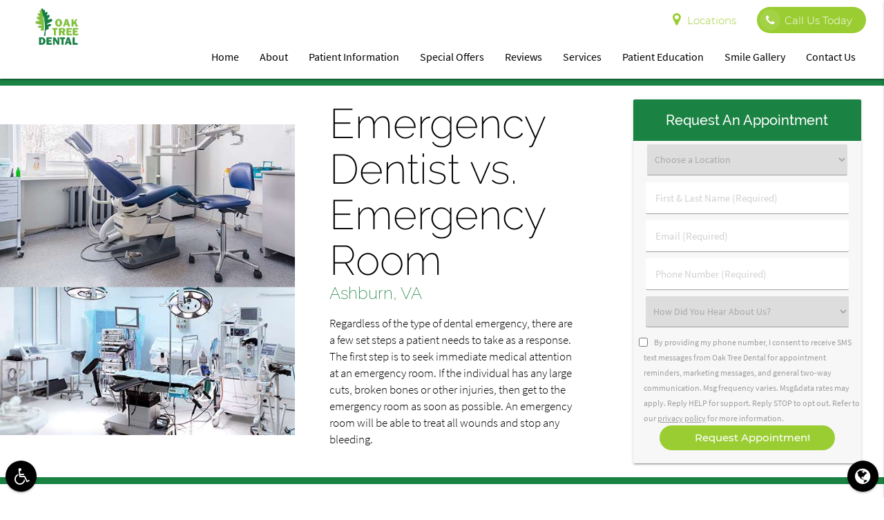

--- FILE ---
content_type: text/html; charset=utf-8
request_url: https://www.google.com/recaptcha/api2/anchor?ar=1&k=6LeiKVYrAAAAAKi6DzW2hkbXCiObyO5WuP0pkJ0d&co=aHR0cHM6Ly93d3cub2FrdHJlZWRlbnRhbGFzaGJ1cm4uY29tOjQ0Mw..&hl=en&v=N67nZn4AqZkNcbeMu4prBgzg&size=invisible&anchor-ms=20000&execute-ms=30000&cb=bdum9z211ytb
body_size: 48666
content:
<!DOCTYPE HTML><html dir="ltr" lang="en"><head><meta http-equiv="Content-Type" content="text/html; charset=UTF-8">
<meta http-equiv="X-UA-Compatible" content="IE=edge">
<title>reCAPTCHA</title>
<style type="text/css">
/* cyrillic-ext */
@font-face {
  font-family: 'Roboto';
  font-style: normal;
  font-weight: 400;
  font-stretch: 100%;
  src: url(//fonts.gstatic.com/s/roboto/v48/KFO7CnqEu92Fr1ME7kSn66aGLdTylUAMa3GUBHMdazTgWw.woff2) format('woff2');
  unicode-range: U+0460-052F, U+1C80-1C8A, U+20B4, U+2DE0-2DFF, U+A640-A69F, U+FE2E-FE2F;
}
/* cyrillic */
@font-face {
  font-family: 'Roboto';
  font-style: normal;
  font-weight: 400;
  font-stretch: 100%;
  src: url(//fonts.gstatic.com/s/roboto/v48/KFO7CnqEu92Fr1ME7kSn66aGLdTylUAMa3iUBHMdazTgWw.woff2) format('woff2');
  unicode-range: U+0301, U+0400-045F, U+0490-0491, U+04B0-04B1, U+2116;
}
/* greek-ext */
@font-face {
  font-family: 'Roboto';
  font-style: normal;
  font-weight: 400;
  font-stretch: 100%;
  src: url(//fonts.gstatic.com/s/roboto/v48/KFO7CnqEu92Fr1ME7kSn66aGLdTylUAMa3CUBHMdazTgWw.woff2) format('woff2');
  unicode-range: U+1F00-1FFF;
}
/* greek */
@font-face {
  font-family: 'Roboto';
  font-style: normal;
  font-weight: 400;
  font-stretch: 100%;
  src: url(//fonts.gstatic.com/s/roboto/v48/KFO7CnqEu92Fr1ME7kSn66aGLdTylUAMa3-UBHMdazTgWw.woff2) format('woff2');
  unicode-range: U+0370-0377, U+037A-037F, U+0384-038A, U+038C, U+038E-03A1, U+03A3-03FF;
}
/* math */
@font-face {
  font-family: 'Roboto';
  font-style: normal;
  font-weight: 400;
  font-stretch: 100%;
  src: url(//fonts.gstatic.com/s/roboto/v48/KFO7CnqEu92Fr1ME7kSn66aGLdTylUAMawCUBHMdazTgWw.woff2) format('woff2');
  unicode-range: U+0302-0303, U+0305, U+0307-0308, U+0310, U+0312, U+0315, U+031A, U+0326-0327, U+032C, U+032F-0330, U+0332-0333, U+0338, U+033A, U+0346, U+034D, U+0391-03A1, U+03A3-03A9, U+03B1-03C9, U+03D1, U+03D5-03D6, U+03F0-03F1, U+03F4-03F5, U+2016-2017, U+2034-2038, U+203C, U+2040, U+2043, U+2047, U+2050, U+2057, U+205F, U+2070-2071, U+2074-208E, U+2090-209C, U+20D0-20DC, U+20E1, U+20E5-20EF, U+2100-2112, U+2114-2115, U+2117-2121, U+2123-214F, U+2190, U+2192, U+2194-21AE, U+21B0-21E5, U+21F1-21F2, U+21F4-2211, U+2213-2214, U+2216-22FF, U+2308-230B, U+2310, U+2319, U+231C-2321, U+2336-237A, U+237C, U+2395, U+239B-23B7, U+23D0, U+23DC-23E1, U+2474-2475, U+25AF, U+25B3, U+25B7, U+25BD, U+25C1, U+25CA, U+25CC, U+25FB, U+266D-266F, U+27C0-27FF, U+2900-2AFF, U+2B0E-2B11, U+2B30-2B4C, U+2BFE, U+3030, U+FF5B, U+FF5D, U+1D400-1D7FF, U+1EE00-1EEFF;
}
/* symbols */
@font-face {
  font-family: 'Roboto';
  font-style: normal;
  font-weight: 400;
  font-stretch: 100%;
  src: url(//fonts.gstatic.com/s/roboto/v48/KFO7CnqEu92Fr1ME7kSn66aGLdTylUAMaxKUBHMdazTgWw.woff2) format('woff2');
  unicode-range: U+0001-000C, U+000E-001F, U+007F-009F, U+20DD-20E0, U+20E2-20E4, U+2150-218F, U+2190, U+2192, U+2194-2199, U+21AF, U+21E6-21F0, U+21F3, U+2218-2219, U+2299, U+22C4-22C6, U+2300-243F, U+2440-244A, U+2460-24FF, U+25A0-27BF, U+2800-28FF, U+2921-2922, U+2981, U+29BF, U+29EB, U+2B00-2BFF, U+4DC0-4DFF, U+FFF9-FFFB, U+10140-1018E, U+10190-1019C, U+101A0, U+101D0-101FD, U+102E0-102FB, U+10E60-10E7E, U+1D2C0-1D2D3, U+1D2E0-1D37F, U+1F000-1F0FF, U+1F100-1F1AD, U+1F1E6-1F1FF, U+1F30D-1F30F, U+1F315, U+1F31C, U+1F31E, U+1F320-1F32C, U+1F336, U+1F378, U+1F37D, U+1F382, U+1F393-1F39F, U+1F3A7-1F3A8, U+1F3AC-1F3AF, U+1F3C2, U+1F3C4-1F3C6, U+1F3CA-1F3CE, U+1F3D4-1F3E0, U+1F3ED, U+1F3F1-1F3F3, U+1F3F5-1F3F7, U+1F408, U+1F415, U+1F41F, U+1F426, U+1F43F, U+1F441-1F442, U+1F444, U+1F446-1F449, U+1F44C-1F44E, U+1F453, U+1F46A, U+1F47D, U+1F4A3, U+1F4B0, U+1F4B3, U+1F4B9, U+1F4BB, U+1F4BF, U+1F4C8-1F4CB, U+1F4D6, U+1F4DA, U+1F4DF, U+1F4E3-1F4E6, U+1F4EA-1F4ED, U+1F4F7, U+1F4F9-1F4FB, U+1F4FD-1F4FE, U+1F503, U+1F507-1F50B, U+1F50D, U+1F512-1F513, U+1F53E-1F54A, U+1F54F-1F5FA, U+1F610, U+1F650-1F67F, U+1F687, U+1F68D, U+1F691, U+1F694, U+1F698, U+1F6AD, U+1F6B2, U+1F6B9-1F6BA, U+1F6BC, U+1F6C6-1F6CF, U+1F6D3-1F6D7, U+1F6E0-1F6EA, U+1F6F0-1F6F3, U+1F6F7-1F6FC, U+1F700-1F7FF, U+1F800-1F80B, U+1F810-1F847, U+1F850-1F859, U+1F860-1F887, U+1F890-1F8AD, U+1F8B0-1F8BB, U+1F8C0-1F8C1, U+1F900-1F90B, U+1F93B, U+1F946, U+1F984, U+1F996, U+1F9E9, U+1FA00-1FA6F, U+1FA70-1FA7C, U+1FA80-1FA89, U+1FA8F-1FAC6, U+1FACE-1FADC, U+1FADF-1FAE9, U+1FAF0-1FAF8, U+1FB00-1FBFF;
}
/* vietnamese */
@font-face {
  font-family: 'Roboto';
  font-style: normal;
  font-weight: 400;
  font-stretch: 100%;
  src: url(//fonts.gstatic.com/s/roboto/v48/KFO7CnqEu92Fr1ME7kSn66aGLdTylUAMa3OUBHMdazTgWw.woff2) format('woff2');
  unicode-range: U+0102-0103, U+0110-0111, U+0128-0129, U+0168-0169, U+01A0-01A1, U+01AF-01B0, U+0300-0301, U+0303-0304, U+0308-0309, U+0323, U+0329, U+1EA0-1EF9, U+20AB;
}
/* latin-ext */
@font-face {
  font-family: 'Roboto';
  font-style: normal;
  font-weight: 400;
  font-stretch: 100%;
  src: url(//fonts.gstatic.com/s/roboto/v48/KFO7CnqEu92Fr1ME7kSn66aGLdTylUAMa3KUBHMdazTgWw.woff2) format('woff2');
  unicode-range: U+0100-02BA, U+02BD-02C5, U+02C7-02CC, U+02CE-02D7, U+02DD-02FF, U+0304, U+0308, U+0329, U+1D00-1DBF, U+1E00-1E9F, U+1EF2-1EFF, U+2020, U+20A0-20AB, U+20AD-20C0, U+2113, U+2C60-2C7F, U+A720-A7FF;
}
/* latin */
@font-face {
  font-family: 'Roboto';
  font-style: normal;
  font-weight: 400;
  font-stretch: 100%;
  src: url(//fonts.gstatic.com/s/roboto/v48/KFO7CnqEu92Fr1ME7kSn66aGLdTylUAMa3yUBHMdazQ.woff2) format('woff2');
  unicode-range: U+0000-00FF, U+0131, U+0152-0153, U+02BB-02BC, U+02C6, U+02DA, U+02DC, U+0304, U+0308, U+0329, U+2000-206F, U+20AC, U+2122, U+2191, U+2193, U+2212, U+2215, U+FEFF, U+FFFD;
}
/* cyrillic-ext */
@font-face {
  font-family: 'Roboto';
  font-style: normal;
  font-weight: 500;
  font-stretch: 100%;
  src: url(//fonts.gstatic.com/s/roboto/v48/KFO7CnqEu92Fr1ME7kSn66aGLdTylUAMa3GUBHMdazTgWw.woff2) format('woff2');
  unicode-range: U+0460-052F, U+1C80-1C8A, U+20B4, U+2DE0-2DFF, U+A640-A69F, U+FE2E-FE2F;
}
/* cyrillic */
@font-face {
  font-family: 'Roboto';
  font-style: normal;
  font-weight: 500;
  font-stretch: 100%;
  src: url(//fonts.gstatic.com/s/roboto/v48/KFO7CnqEu92Fr1ME7kSn66aGLdTylUAMa3iUBHMdazTgWw.woff2) format('woff2');
  unicode-range: U+0301, U+0400-045F, U+0490-0491, U+04B0-04B1, U+2116;
}
/* greek-ext */
@font-face {
  font-family: 'Roboto';
  font-style: normal;
  font-weight: 500;
  font-stretch: 100%;
  src: url(//fonts.gstatic.com/s/roboto/v48/KFO7CnqEu92Fr1ME7kSn66aGLdTylUAMa3CUBHMdazTgWw.woff2) format('woff2');
  unicode-range: U+1F00-1FFF;
}
/* greek */
@font-face {
  font-family: 'Roboto';
  font-style: normal;
  font-weight: 500;
  font-stretch: 100%;
  src: url(//fonts.gstatic.com/s/roboto/v48/KFO7CnqEu92Fr1ME7kSn66aGLdTylUAMa3-UBHMdazTgWw.woff2) format('woff2');
  unicode-range: U+0370-0377, U+037A-037F, U+0384-038A, U+038C, U+038E-03A1, U+03A3-03FF;
}
/* math */
@font-face {
  font-family: 'Roboto';
  font-style: normal;
  font-weight: 500;
  font-stretch: 100%;
  src: url(//fonts.gstatic.com/s/roboto/v48/KFO7CnqEu92Fr1ME7kSn66aGLdTylUAMawCUBHMdazTgWw.woff2) format('woff2');
  unicode-range: U+0302-0303, U+0305, U+0307-0308, U+0310, U+0312, U+0315, U+031A, U+0326-0327, U+032C, U+032F-0330, U+0332-0333, U+0338, U+033A, U+0346, U+034D, U+0391-03A1, U+03A3-03A9, U+03B1-03C9, U+03D1, U+03D5-03D6, U+03F0-03F1, U+03F4-03F5, U+2016-2017, U+2034-2038, U+203C, U+2040, U+2043, U+2047, U+2050, U+2057, U+205F, U+2070-2071, U+2074-208E, U+2090-209C, U+20D0-20DC, U+20E1, U+20E5-20EF, U+2100-2112, U+2114-2115, U+2117-2121, U+2123-214F, U+2190, U+2192, U+2194-21AE, U+21B0-21E5, U+21F1-21F2, U+21F4-2211, U+2213-2214, U+2216-22FF, U+2308-230B, U+2310, U+2319, U+231C-2321, U+2336-237A, U+237C, U+2395, U+239B-23B7, U+23D0, U+23DC-23E1, U+2474-2475, U+25AF, U+25B3, U+25B7, U+25BD, U+25C1, U+25CA, U+25CC, U+25FB, U+266D-266F, U+27C0-27FF, U+2900-2AFF, U+2B0E-2B11, U+2B30-2B4C, U+2BFE, U+3030, U+FF5B, U+FF5D, U+1D400-1D7FF, U+1EE00-1EEFF;
}
/* symbols */
@font-face {
  font-family: 'Roboto';
  font-style: normal;
  font-weight: 500;
  font-stretch: 100%;
  src: url(//fonts.gstatic.com/s/roboto/v48/KFO7CnqEu92Fr1ME7kSn66aGLdTylUAMaxKUBHMdazTgWw.woff2) format('woff2');
  unicode-range: U+0001-000C, U+000E-001F, U+007F-009F, U+20DD-20E0, U+20E2-20E4, U+2150-218F, U+2190, U+2192, U+2194-2199, U+21AF, U+21E6-21F0, U+21F3, U+2218-2219, U+2299, U+22C4-22C6, U+2300-243F, U+2440-244A, U+2460-24FF, U+25A0-27BF, U+2800-28FF, U+2921-2922, U+2981, U+29BF, U+29EB, U+2B00-2BFF, U+4DC0-4DFF, U+FFF9-FFFB, U+10140-1018E, U+10190-1019C, U+101A0, U+101D0-101FD, U+102E0-102FB, U+10E60-10E7E, U+1D2C0-1D2D3, U+1D2E0-1D37F, U+1F000-1F0FF, U+1F100-1F1AD, U+1F1E6-1F1FF, U+1F30D-1F30F, U+1F315, U+1F31C, U+1F31E, U+1F320-1F32C, U+1F336, U+1F378, U+1F37D, U+1F382, U+1F393-1F39F, U+1F3A7-1F3A8, U+1F3AC-1F3AF, U+1F3C2, U+1F3C4-1F3C6, U+1F3CA-1F3CE, U+1F3D4-1F3E0, U+1F3ED, U+1F3F1-1F3F3, U+1F3F5-1F3F7, U+1F408, U+1F415, U+1F41F, U+1F426, U+1F43F, U+1F441-1F442, U+1F444, U+1F446-1F449, U+1F44C-1F44E, U+1F453, U+1F46A, U+1F47D, U+1F4A3, U+1F4B0, U+1F4B3, U+1F4B9, U+1F4BB, U+1F4BF, U+1F4C8-1F4CB, U+1F4D6, U+1F4DA, U+1F4DF, U+1F4E3-1F4E6, U+1F4EA-1F4ED, U+1F4F7, U+1F4F9-1F4FB, U+1F4FD-1F4FE, U+1F503, U+1F507-1F50B, U+1F50D, U+1F512-1F513, U+1F53E-1F54A, U+1F54F-1F5FA, U+1F610, U+1F650-1F67F, U+1F687, U+1F68D, U+1F691, U+1F694, U+1F698, U+1F6AD, U+1F6B2, U+1F6B9-1F6BA, U+1F6BC, U+1F6C6-1F6CF, U+1F6D3-1F6D7, U+1F6E0-1F6EA, U+1F6F0-1F6F3, U+1F6F7-1F6FC, U+1F700-1F7FF, U+1F800-1F80B, U+1F810-1F847, U+1F850-1F859, U+1F860-1F887, U+1F890-1F8AD, U+1F8B0-1F8BB, U+1F8C0-1F8C1, U+1F900-1F90B, U+1F93B, U+1F946, U+1F984, U+1F996, U+1F9E9, U+1FA00-1FA6F, U+1FA70-1FA7C, U+1FA80-1FA89, U+1FA8F-1FAC6, U+1FACE-1FADC, U+1FADF-1FAE9, U+1FAF0-1FAF8, U+1FB00-1FBFF;
}
/* vietnamese */
@font-face {
  font-family: 'Roboto';
  font-style: normal;
  font-weight: 500;
  font-stretch: 100%;
  src: url(//fonts.gstatic.com/s/roboto/v48/KFO7CnqEu92Fr1ME7kSn66aGLdTylUAMa3OUBHMdazTgWw.woff2) format('woff2');
  unicode-range: U+0102-0103, U+0110-0111, U+0128-0129, U+0168-0169, U+01A0-01A1, U+01AF-01B0, U+0300-0301, U+0303-0304, U+0308-0309, U+0323, U+0329, U+1EA0-1EF9, U+20AB;
}
/* latin-ext */
@font-face {
  font-family: 'Roboto';
  font-style: normal;
  font-weight: 500;
  font-stretch: 100%;
  src: url(//fonts.gstatic.com/s/roboto/v48/KFO7CnqEu92Fr1ME7kSn66aGLdTylUAMa3KUBHMdazTgWw.woff2) format('woff2');
  unicode-range: U+0100-02BA, U+02BD-02C5, U+02C7-02CC, U+02CE-02D7, U+02DD-02FF, U+0304, U+0308, U+0329, U+1D00-1DBF, U+1E00-1E9F, U+1EF2-1EFF, U+2020, U+20A0-20AB, U+20AD-20C0, U+2113, U+2C60-2C7F, U+A720-A7FF;
}
/* latin */
@font-face {
  font-family: 'Roboto';
  font-style: normal;
  font-weight: 500;
  font-stretch: 100%;
  src: url(//fonts.gstatic.com/s/roboto/v48/KFO7CnqEu92Fr1ME7kSn66aGLdTylUAMa3yUBHMdazQ.woff2) format('woff2');
  unicode-range: U+0000-00FF, U+0131, U+0152-0153, U+02BB-02BC, U+02C6, U+02DA, U+02DC, U+0304, U+0308, U+0329, U+2000-206F, U+20AC, U+2122, U+2191, U+2193, U+2212, U+2215, U+FEFF, U+FFFD;
}
/* cyrillic-ext */
@font-face {
  font-family: 'Roboto';
  font-style: normal;
  font-weight: 900;
  font-stretch: 100%;
  src: url(//fonts.gstatic.com/s/roboto/v48/KFO7CnqEu92Fr1ME7kSn66aGLdTylUAMa3GUBHMdazTgWw.woff2) format('woff2');
  unicode-range: U+0460-052F, U+1C80-1C8A, U+20B4, U+2DE0-2DFF, U+A640-A69F, U+FE2E-FE2F;
}
/* cyrillic */
@font-face {
  font-family: 'Roboto';
  font-style: normal;
  font-weight: 900;
  font-stretch: 100%;
  src: url(//fonts.gstatic.com/s/roboto/v48/KFO7CnqEu92Fr1ME7kSn66aGLdTylUAMa3iUBHMdazTgWw.woff2) format('woff2');
  unicode-range: U+0301, U+0400-045F, U+0490-0491, U+04B0-04B1, U+2116;
}
/* greek-ext */
@font-face {
  font-family: 'Roboto';
  font-style: normal;
  font-weight: 900;
  font-stretch: 100%;
  src: url(//fonts.gstatic.com/s/roboto/v48/KFO7CnqEu92Fr1ME7kSn66aGLdTylUAMa3CUBHMdazTgWw.woff2) format('woff2');
  unicode-range: U+1F00-1FFF;
}
/* greek */
@font-face {
  font-family: 'Roboto';
  font-style: normal;
  font-weight: 900;
  font-stretch: 100%;
  src: url(//fonts.gstatic.com/s/roboto/v48/KFO7CnqEu92Fr1ME7kSn66aGLdTylUAMa3-UBHMdazTgWw.woff2) format('woff2');
  unicode-range: U+0370-0377, U+037A-037F, U+0384-038A, U+038C, U+038E-03A1, U+03A3-03FF;
}
/* math */
@font-face {
  font-family: 'Roboto';
  font-style: normal;
  font-weight: 900;
  font-stretch: 100%;
  src: url(//fonts.gstatic.com/s/roboto/v48/KFO7CnqEu92Fr1ME7kSn66aGLdTylUAMawCUBHMdazTgWw.woff2) format('woff2');
  unicode-range: U+0302-0303, U+0305, U+0307-0308, U+0310, U+0312, U+0315, U+031A, U+0326-0327, U+032C, U+032F-0330, U+0332-0333, U+0338, U+033A, U+0346, U+034D, U+0391-03A1, U+03A3-03A9, U+03B1-03C9, U+03D1, U+03D5-03D6, U+03F0-03F1, U+03F4-03F5, U+2016-2017, U+2034-2038, U+203C, U+2040, U+2043, U+2047, U+2050, U+2057, U+205F, U+2070-2071, U+2074-208E, U+2090-209C, U+20D0-20DC, U+20E1, U+20E5-20EF, U+2100-2112, U+2114-2115, U+2117-2121, U+2123-214F, U+2190, U+2192, U+2194-21AE, U+21B0-21E5, U+21F1-21F2, U+21F4-2211, U+2213-2214, U+2216-22FF, U+2308-230B, U+2310, U+2319, U+231C-2321, U+2336-237A, U+237C, U+2395, U+239B-23B7, U+23D0, U+23DC-23E1, U+2474-2475, U+25AF, U+25B3, U+25B7, U+25BD, U+25C1, U+25CA, U+25CC, U+25FB, U+266D-266F, U+27C0-27FF, U+2900-2AFF, U+2B0E-2B11, U+2B30-2B4C, U+2BFE, U+3030, U+FF5B, U+FF5D, U+1D400-1D7FF, U+1EE00-1EEFF;
}
/* symbols */
@font-face {
  font-family: 'Roboto';
  font-style: normal;
  font-weight: 900;
  font-stretch: 100%;
  src: url(//fonts.gstatic.com/s/roboto/v48/KFO7CnqEu92Fr1ME7kSn66aGLdTylUAMaxKUBHMdazTgWw.woff2) format('woff2');
  unicode-range: U+0001-000C, U+000E-001F, U+007F-009F, U+20DD-20E0, U+20E2-20E4, U+2150-218F, U+2190, U+2192, U+2194-2199, U+21AF, U+21E6-21F0, U+21F3, U+2218-2219, U+2299, U+22C4-22C6, U+2300-243F, U+2440-244A, U+2460-24FF, U+25A0-27BF, U+2800-28FF, U+2921-2922, U+2981, U+29BF, U+29EB, U+2B00-2BFF, U+4DC0-4DFF, U+FFF9-FFFB, U+10140-1018E, U+10190-1019C, U+101A0, U+101D0-101FD, U+102E0-102FB, U+10E60-10E7E, U+1D2C0-1D2D3, U+1D2E0-1D37F, U+1F000-1F0FF, U+1F100-1F1AD, U+1F1E6-1F1FF, U+1F30D-1F30F, U+1F315, U+1F31C, U+1F31E, U+1F320-1F32C, U+1F336, U+1F378, U+1F37D, U+1F382, U+1F393-1F39F, U+1F3A7-1F3A8, U+1F3AC-1F3AF, U+1F3C2, U+1F3C4-1F3C6, U+1F3CA-1F3CE, U+1F3D4-1F3E0, U+1F3ED, U+1F3F1-1F3F3, U+1F3F5-1F3F7, U+1F408, U+1F415, U+1F41F, U+1F426, U+1F43F, U+1F441-1F442, U+1F444, U+1F446-1F449, U+1F44C-1F44E, U+1F453, U+1F46A, U+1F47D, U+1F4A3, U+1F4B0, U+1F4B3, U+1F4B9, U+1F4BB, U+1F4BF, U+1F4C8-1F4CB, U+1F4D6, U+1F4DA, U+1F4DF, U+1F4E3-1F4E6, U+1F4EA-1F4ED, U+1F4F7, U+1F4F9-1F4FB, U+1F4FD-1F4FE, U+1F503, U+1F507-1F50B, U+1F50D, U+1F512-1F513, U+1F53E-1F54A, U+1F54F-1F5FA, U+1F610, U+1F650-1F67F, U+1F687, U+1F68D, U+1F691, U+1F694, U+1F698, U+1F6AD, U+1F6B2, U+1F6B9-1F6BA, U+1F6BC, U+1F6C6-1F6CF, U+1F6D3-1F6D7, U+1F6E0-1F6EA, U+1F6F0-1F6F3, U+1F6F7-1F6FC, U+1F700-1F7FF, U+1F800-1F80B, U+1F810-1F847, U+1F850-1F859, U+1F860-1F887, U+1F890-1F8AD, U+1F8B0-1F8BB, U+1F8C0-1F8C1, U+1F900-1F90B, U+1F93B, U+1F946, U+1F984, U+1F996, U+1F9E9, U+1FA00-1FA6F, U+1FA70-1FA7C, U+1FA80-1FA89, U+1FA8F-1FAC6, U+1FACE-1FADC, U+1FADF-1FAE9, U+1FAF0-1FAF8, U+1FB00-1FBFF;
}
/* vietnamese */
@font-face {
  font-family: 'Roboto';
  font-style: normal;
  font-weight: 900;
  font-stretch: 100%;
  src: url(//fonts.gstatic.com/s/roboto/v48/KFO7CnqEu92Fr1ME7kSn66aGLdTylUAMa3OUBHMdazTgWw.woff2) format('woff2');
  unicode-range: U+0102-0103, U+0110-0111, U+0128-0129, U+0168-0169, U+01A0-01A1, U+01AF-01B0, U+0300-0301, U+0303-0304, U+0308-0309, U+0323, U+0329, U+1EA0-1EF9, U+20AB;
}
/* latin-ext */
@font-face {
  font-family: 'Roboto';
  font-style: normal;
  font-weight: 900;
  font-stretch: 100%;
  src: url(//fonts.gstatic.com/s/roboto/v48/KFO7CnqEu92Fr1ME7kSn66aGLdTylUAMa3KUBHMdazTgWw.woff2) format('woff2');
  unicode-range: U+0100-02BA, U+02BD-02C5, U+02C7-02CC, U+02CE-02D7, U+02DD-02FF, U+0304, U+0308, U+0329, U+1D00-1DBF, U+1E00-1E9F, U+1EF2-1EFF, U+2020, U+20A0-20AB, U+20AD-20C0, U+2113, U+2C60-2C7F, U+A720-A7FF;
}
/* latin */
@font-face {
  font-family: 'Roboto';
  font-style: normal;
  font-weight: 900;
  font-stretch: 100%;
  src: url(//fonts.gstatic.com/s/roboto/v48/KFO7CnqEu92Fr1ME7kSn66aGLdTylUAMa3yUBHMdazQ.woff2) format('woff2');
  unicode-range: U+0000-00FF, U+0131, U+0152-0153, U+02BB-02BC, U+02C6, U+02DA, U+02DC, U+0304, U+0308, U+0329, U+2000-206F, U+20AC, U+2122, U+2191, U+2193, U+2212, U+2215, U+FEFF, U+FFFD;
}

</style>
<link rel="stylesheet" type="text/css" href="https://www.gstatic.com/recaptcha/releases/N67nZn4AqZkNcbeMu4prBgzg/styles__ltr.css">
<script nonce="QdUvGDLNgk_UxpjvNXxjsw" type="text/javascript">window['__recaptcha_api'] = 'https://www.google.com/recaptcha/api2/';</script>
<script type="text/javascript" src="https://www.gstatic.com/recaptcha/releases/N67nZn4AqZkNcbeMu4prBgzg/recaptcha__en.js" nonce="QdUvGDLNgk_UxpjvNXxjsw">
      
    </script></head>
<body><div id="rc-anchor-alert" class="rc-anchor-alert"></div>
<input type="hidden" id="recaptcha-token" value="[base64]">
<script type="text/javascript" nonce="QdUvGDLNgk_UxpjvNXxjsw">
      recaptcha.anchor.Main.init("[\x22ainput\x22,[\x22bgdata\x22,\x22\x22,\[base64]/[base64]/[base64]/[base64]/[base64]/UltsKytdPUU6KEU8MjA0OD9SW2wrK109RT4+NnwxOTI6KChFJjY0NTEyKT09NTUyOTYmJk0rMTxjLmxlbmd0aCYmKGMuY2hhckNvZGVBdChNKzEpJjY0NTEyKT09NTYzMjA/[base64]/[base64]/[base64]/[base64]/[base64]/[base64]/[base64]\x22,\[base64]\\u003d\x22,\x22azhudUHDsi/DjkjCucK9wrHClEHDp8OdcsKLZ8O9PDYbwrohNE8LwqkCwq3Cg8OGwohtR1fDk8O5wpvCtn/Dt8OlwqtPeMOwwo1EGcOMRBXCuQVmwq1lRn3DqD7CmSTCoMOtP8K8G27DrMOSwqLDjkZ9w6zCjcOWwqHCgsOnV8KcJ0ldHsKlw7hoJDbCpVXCr3bDrcOpKncmwplyQAFpVcKcwpXCvsOOQVDCnx0tWCwjEH/DlXIyLDbDvHzDqBpKHF/Cu8O5wqLDqsKIwrzCsXUYw4zCj8KEwpcDJ8OqV8K1w4oFw4RLw4vDtsOFwptYH1NWa8KLWhgow755wrp5filpQQ7CukzCtcKXwrJbEi8fwrnCusOYw4oYw4DCh8OMwq4aWsOGS3rDlgQ5QHLDiHzDrMO/wq0xwrhMKSRBwofCnjl1R1lrYsORw4jDsxDDkMOADsOrFRZCU2DCiE7CvsOyw7DCpTPClcK/M8KUw6cmw4DDtMOIw7xUP8OnFcOGw5DCrCVUHQfDjCzCmm/[base64]/wqFvV8OkwpPCkwwrwrBBCT5mwovCimLDpcKtRMOjw4TDmTokdCPDmTZtbFbDrG9Gw6IsU8O7wrNnYcKewoobwoAEBcK0PcKBw6XDtsK9wq4TLkjDtEHCm0kZRVIKw7oOwoTCkcKLw6Q9TcOow5PCvAjCkSnDhlDCp8Kpwo9Aw4bDmsOPT8Ord8KZwrwlwr4zOj/DsMO3wpzCssKVG0PDp8K4wrnDmicLw6Egw6U8w5FrJWhHw73Dv8KRWy1aw59bUSRAKsK3aMOrwqcpT3PDrcOfemTCsm44M8OzL3rCicOtIsKhSDBeUFLDvMKIUWROw4rChhTCmsOcMxvDrcKNDm5kw4dnwo8Xw70aw4Nnf8O8MU/DpsKjJMOMDntbwp/DqwnCjMOtw6hzw4wLWcObw7Rgw4dAwrrDtcOVwoUqHkFzw6nDg8KYbsKLcgfCnC9EwofCucK0w6A6HB55w5HDnMOufShMwrHDqsKeXcOow6rDo0VkdWLCl8ONf8KQw7fDpCjCgsOBwqLCmcOubEJxS8KMwo8mwqTCosKywq/CnTbDjsKlwoMxasOQwpF4AMKXwqBeMcKhPsKpw4ZxPsKLJ8ONwqzDg2Uxw5BAwp0hwpQTBMOyw6xZw74Uw5R9wqfCvcOxwqYBPlnDvsK8w7shScKuw6w1wospw57Cnl/CrzpZwp3Di8OGw4BFw40xBcKkScKAw73CuzDCiXfDlnXDj8KsAMOuTsKrJ8KEG8Ouw7EIw7LCicKkw5TCk8Osw4XCr8OdaRwHw41VVMOAJhnDlsKOU1XCqkBjfcK3OcK3WMKCwppYw6wFw6BuwqRVJnYoSB/CiFArwpvDgMKKXyrDsAXDqcKEwqRSwq3DrmHDh8ODP8KzFCYjHsOkWsKtFhHDjlnDlU95U8K2w4rDoMK4wqLDvxHDmsOQw7jDn2vCtC9mw7gMw5Iuwp1Rw7fCssK9w77Do8O/wqUUdiMCAFbCh8OBwrkgRcKNa0suw7U+wqPDnMKbw5Aqw6NswoHCvsOhw7DCqsO5w7APe3zDp07CmDMSw5oYw7hkw4LDqm4Mwp85QsKZVcO7wozClgZdA8KuYMK2wq5Ww7Jjw4wOw4rDjnU7woBCGgFDDMOER8OMwq7Dq3I9BsO2Dl9gEnp/OjcAw4rCvMKZw4xWw4xlaTcRRsKNw75dw4c0wrTCjzFHw57Cgksgwo3CqRwYAyoYUzVFOiVpwrsFYcKHd8KZFTzDiXfCpMKnw689TSvCgmxfwpPCtMKlwpTDn8Kcw5nCp8OTw65dw6jDvG/DgMKuSsKfwpEywohzw7pMLsOISkPDlTVtw6TCicOATFHChyJDw7ohEsO9w7fDrnPCrcOTKlrCucKxGWbCncOfODPDmhjDo0h7dMKIwrt9w7bDlgzDsMKGwrLDkcObScOhwpIzwrLCtMOEwod6w4XCqMKrcsOdw4kPBMOtcAZhw4DClsK+wqlzEnvDgU/CiS4/[base64]/DicKaDcOBwoHCvMKFw4LCqhrDqcOHLUF9XWDCn2RBwrFKwrc6w6HCrlt7C8KdUcOeIcORwrcGb8Olwp7CpsKBHjTDiMKZw5E1L8KxU05uwq5oLcONYC4xbHsQw6cMZTdoWsOhccOHccOvwoPCrMO/w5B2w6AcUcOXwoFPZHYGwrfDuHk8G8OfR24nwpTDgsKgw7lLw5jCpMKsVMOHw4bDjTrCssONDMOnw6bDjG/ClQHCrcOUwpslwqLDsn/Ct8OuWMOGDEbDocO5O8KWAsOMw7gEw5tCw70iYEzCnGDCrwDCr8OfUWp6DgrClmUGwqYIWCjCmcK8bgQUH8Kiw45Gw5HCrW3DncKrw44kw7zDoMO9wrBiJ8OkwqBLw4LDgsOdRGfCkjLDvcOOwr1KRSHCvcOPAwDDo8O/RsKiSAdAK8K7wrLDvsOsPHXDoMKFwrIUXBjDtMO3DnbCqsO7XVvDj8KVwoI2wrrDhmnCjDFmw7sjDsO8wolpw4lOA8OUVk4MTHcbfMOcREISdMOKw48hDyfDshzDpCkJCW8Fw6/CrsO7VMKlw6A9GMKhwqh1bjDCixXCnHJ6w6tPw5HCnw7CnsOuw4jDsDrCjG3Cmh4dDcONfMKBwokkfHnDlcKGCcKowrvCvzoow4zDqsK3Xitlwr8EVsK3woINw5DDvT/DvnfDnGrCmQUgw7pCLwzCsHnDjcKrw6FFdy7DoMKtZgMbwprDmsKXw5vDhhhJMcKowoF5w4M1AMOmK8KMR8KZw5g9N8OdJsKOe8O7wozCqMKcQTImWWN4ICEnwol+wpDCgsKoXMOaUQ3DjcKXZho5esOELMO+w7TChMK5UD5Sw6DCnA/[base64]/DlsOafQc9NMObWxvCmHjCv8OVwoJmwoc3w4lsw5bDjMO2woLCnF7Ct1bDk8OkXcOOOhtWFEDDrgLChMKwG38JaTtVI1fCtDZ2clACw4DCvsKuIcKSIRgWw6fDnHHDmBbCvsOdw6fCizQMVMOswpMnesKMBSvCrUzCosKjwqxkw7XDgi/[base64]/CisKgw7bDp8O1diRuw7XCq8Ouw5VLIsKLG13CrMOXw5VAwogHCh/Do8O/[base64]/DllwgRyrDtBLDkTt+w7UsYcK4HsKCJU7DocOHwoTChMKnwqnDl8OxAMK9fcOFwq1FworDicKyw4gcw7rDgsKvF13CgVMwwpHDvSXCnUDCgMKiwpwaworCtDfCjxVwdsO3w7PCksOBOV7CkcOawr0mw5bCiWPCusOZd8O1wpPDnMK+w4d1H8OOBsORw7jDuR/CtsOXwonCm2TChR0necOXZ8KTaMK+w41nwpbDvCo1O8Omw53ChlQgCcOtwrzDpMOaeMKGw4LDnMOKw6B3YX1Mwr8hNcKfwpjDkh46wrXDv0fCkTvDv8Oww6lNdcKQwr1/LzVrw5DDtTNKUHYNd8KTQMKZVgrCkVzClF4JK0oCw5XColgXcMOTIcOtN0/DqX4AF8K9wrJ/VsOtw6Ehf8KxwqTDkDcNRAw0BHxeHcK8w6TCuMKYWcKyw4xQw57CrDzCqXJsw43CqFbCu8K0wqI9woPDukPDq0xMwoEYw4/DrjYLwrc9w7HCtV/CsyVzHHpWZQ1bwqrCh8O5AMKlej4lQ8Ofwr/CjcOFw73CksKAwqkFHw/DtxM/w6QzQcODwr/DgWnDg8K9wrgNw4zCjMKJex/[base64]/DkEwHwrgUw4fCgX1oWsK7aDd/woZ1MMO0wo9Mw43CjWs+wqTDnsOMAR/DvyDDs2NzwpciD8Kdw6Y8wpnCscOvw6TCuiJgS8K8DsOVFy/[base64]/[base64]/[base64]/Cj8OEwo0jEsKMUENcd0XCk8O/wqo1EU7CvcKywqhYfQc/[base64]/Drn1QIVIvwqTDq8OtLw8+WcK8H8Okw50+w67Dm8OWw6ZHMSoZEWVyG8OoNcKwVcKbOh7DkkPDh3PCq0VPBisDwox/HGHDm0INDMKuwqkJY8Kaw4tKwpcww5jCjsKgwoXDijvCl2DCsCtXw6t8wqDDkMOLw5XCpCA+wqPDrlXDocKFw65hw7PCtVXCrSlLdXchOw/DncKswpZQwqrDhC7DlsO6wqwiwpbDmsKNM8K2A8OZLWfClg4FwrTCnsOlw5/CmMKrMsOBezkzwo0gOUDDksKwwpQ5w5LDrk/DkFHCvsOsfsOSw78Aw6NXQxHCu0DDnzp0chzDrXDDuMKfRw3Dk0Bfw4PCnMOXw7zCg2V7wr1vJWfCugBZw77DjsOpAsOSRQUWG1vClCPCtcK+wqrDt8Oyw5fDnMOZwpdmw43CkcOiejQ8wolpwpXDpW/[base64]/DnMKAwr8lw6PDnBogw7MVRcKoIjbDjzxqw410wpFeTjfDqDY4woZVQMODwpYvOMO0wo0pw7VxQsKDc3A3Y8KxCsK5dmgVw6lZTWrDh8ONKcOgw6LCoijDo2DCp8Oow7/DqnJsYMOMw53CisOuMMOBwo9Nw5zDrcO9R8OPG8OBw5DDvcOLFHRAwp4eLcKGC8OQw6rCh8K7FB9macKvZMO3w6suwrzDpsOgBsKqesOcLGjDk8OxwpgEccKJGx5mNcOow5ZQwrcmScOgI8O+wpdCw78Aw5DCj8OpSy/CkcOYwr85dAnDlsOdUcOaSXzCgXHCgMOBMG4zCsKLNsK8JmkiOMOqUsOVUcKsdMORUA5EHkUtbMOvLT4bTz7Dtmhqw4BUSCd3Q8OucE7CvFJFw490w756aXV1w4bCgcKtZWhPwpZQwoh8w73DpzPDhX3DnsK6VDzClGTCi8KjAcKhw48GeMKyIzfCh8KHw4/DmxjCqVHDmDkgwobCkxjDsMOBYcKIDhc6QlLCvMKMw7l9w7R4w4FRw4HDmMKtbsKGbMKHwo9edRd4e8O+TzYQwp4HWmwbwoALwo5vTEMwDgF3wpHCqDvDjVjDrsODwpoSw6zCtT/DhsOrbEHDm1NPw6HCjTpheG3DhBFBw7XDuEYfwqzCusOtw5DDiwDCuRDCintARB01w5XCrR0ewoPCv8OQworDrHwjwqAbJSrCtyZewpvDj8O1CA3Ck8O1RC/CoQXDtsOUwqvCo8Kiwo7DpcOdcUjCp8KGBAcSZMKiwpLDkRgoYy5WcMKmAcK8SXzCiWfCsMOCfSPCucKIPcOiYsKTwr9mH8KhZsOYNg56DsKfwphKSm/[base64]/CjMOFw4DDrsOywqLDmCzDqsOQwrAXwr7DisO1wr1kAnnDn8KscsOFJsO4EcOmTsKKd8Oeahl9cBHCnUbCmsOpd1nDusK/w4jDg8K2w7zCvT7CoxQFw6bCmX4mXS3CpkoXw6PCgUDDnR4YUBLDi0NVNsK+w4MXAVPCv8OcMsOmwoDCqcKIwrTClsOrwpkawptxwonCrwMKQ1gICMONwo52w7lqwoUNwoLCmsO2FMOZJcOjdnZ1VTYwwoZGb8KDEcOaXsO/w70qw4MCw5jCnjJ1e8OQw7rDusOnwqBBwpfClVDDr8KGd8OgX2I3L2fDssKowobDuMK+wpXDsSPDgWIvw4YcQ8OjwpbDgjjDtcKITsOdBWDDq8OqIWdkwqPCr8K0Z1PCsSkSwpXDkFkOJVRoOU07wqI4YW1kw6/[base64]/[base64]/CpcK4w4fCqnk6Amtdw5MxwrDDoB8qPCDCn1vDtsKBw6bDiDvDg8ONN3vDj8KTRTbClMO/w4UCJcKMw6zDg2XDh8OTCsKKQsO7wpPDpWPCs8KiHcOVw5DDiVRJw4YMWsOiwrnDp0AvwqAwwoTCgGTDqHgSw5/ChnHDhw8CCMKeKRjCoDFXPcKeDVsBHMKaFsKjFQ/CtSrCk8OVekNew68AwpUYXcKaw5XCrMKlaknCksOJw4Adw7INwq55WQrCh8OSwow6wr/DggvCqWTCv8ObecKEdT9ufTpPw43DoR1sw5rCrcKqwqzDkRZzLVfCkcOxK8Kiwph+BmwDUsOnBMOrDjk8f3XDs8OaNV16wqxBwr8+PsKWw5zDrcOEOsO7w4ESZMOvwo7CgD3Dmz5vMVJ9JcOQwqsUw7trOnsow5HDnU/CqMOUJMOvYx3CocOlwo0Ew5lMYcOwNC/[base64]/wpDDrGTDusOKwqsyHMKGWsKGA1gqR8Oow7nCnMKjw7o/wq3DqCLCvsOlHSjDk8KQIUZ4w4zDgsKWwpc/[base64]/ChCrCgcO5w5wPw5XCgGfCvcO9wqrCvgRxBcKcwoZbw48Pw5ZIT1jDnVdyaX/CmsOjwqLCukUXwrlGw74ywq/[base64]/DqcOSw4bDqGTDkcOmw4DCvMOdD8KhI8KPc8KdwrXDt8OKPsKrw7zDmMOWwrZ0GUXDgGPCo0lJwoQ0BMOxw7onI8Oww4R0ZsK7NMK9wpE7w6R/QQbClcK0TxHDmB/[base64]/Crzp+w40YwrDCvgwEwpRow7bCnsKzMzXCnThhIsOYw4pFw4cTw7/[base64]/Bwx8w6chdkEJe8Kgw64kwojDhsKPwoHDisOTXipqw5nDgcOvOUFgw6fDtw0/TMKiPmZceTzDm8OGw5XCssKHEcOWLVo5wodeThzCkcOsR37CjcO6EMKoSG/ClsK2dDgpAcORMEXCmMOMa8KxwqfDnCJXwrTCiUQrLsOGPcO/cmAswqrDtjtcw6odKxYtbmMuEcKqRlw0w6o5wqzCtBEOSxfCmxDCp8KXXAsjw6B/w7N8G8KpBU97wpvDt8K8w6Iuw7vDlH7Dh8OTKTwDeQwNw7w/VMKXw47DtDtkw6bCjxBXfi3Do8Kiw6LCusOcw5s1woHDtnEOwrvCo8OAEMO7wqMIw5rDoizDo8OWFA5DPMKvwrA4SUEfw6NGGUcdVMOOPcOtw53DksOICA4TYTERCsKuw4JewoJPGBHCkyUEw4nCrm4gwrU/w4bDhVoSeSbCtcOGw7IZFMOyw4XDu07DpsOBwqXDvMORTsODw7/[base64]/[base64]/RcO/[base64]/C8KZEl9zD8OFw4LCpFkFwp3DnlIow5Fmw5/DsSVgPcKHCMK2YsOJaMO/w5gYFcO+AjbDl8OAKcKhw5spS1rDmsKewrTDvWPDhS0OUl9tHm0MwqLDpmfDp0/DnMOFA1LCtBnDmW/CqinCrcKzw6Ivw4k6L04owpTDhXMSw6rCtsOfwoLDkQEzw6rDmFoWcGAMw65WT8KHwonCjlbChwbDpsOPwrRdwpxpBsO+wqfDqH8Hw7pVN0A9wqBFSSxjUk9awrJEdMKmO8KpBEkLesOpQiPCrl/CqAnDjcKXwoXDt8K6woJOwr4vc8OfT8OqOwQ0woUDwoMJcgjDqMOFcUN1wo/CiVTCjyjClx7CqxbDusOkw7hvwqxjw7thcEXCi2bDgT/DucOIdnoSX8OxQ01sUXnDk08cNX/Co1BAL8Owwq5XIgoXQBbDm8KCAGZ8wqHDjSbDlcK1w5QxJ3PDgcO6El/[base64]/DpsKyP8OLw6jCvFrCocK8GsOgGMO2Yy8mw4YKGcKYIMOsbMKUw5rDnnLCvsKlw4YcG8OCA3TDhBtdwqETa8OFbiB7ZMKIw7ddUQPCrFbDjyDCoTXCizdwwrgkwp/Dsz/[base64]/Cqg8iwpnDicOMXMOKw5Uzw5rDh0cww4DCqMO1acOEAsK4wpnCnMK4SsOHwp5Dw4rDqcKoKxgEwrfChnFCwp97H3oewq/DvBLDoUzDv8OLJjTCgMOMK15Lc35zwooANEJMW8O5bGRRFHJjAjhfFsOtGcOKFsKqEMK3w6A0BcOTHsOudh/DosOeHD/CtDHDm8OgbMOiTGl6VcKkcxbCjsKZV8Ojw5Qoe8OjZRvCvWxqGsKVwprCrg7Dk8KiI3MMAVPDmm5Vw6wBIMKZw6nDoz9pwpAAwqLDkgHCtE/Cnk7Ds8Klw5lQO8KWFcKzw7lpwrHDjRbDgMK+w7DDmcO8MMK5csOKZDAdw7jCniHCnzfDo316wod3w4DCi8Kfw4tBOcKvc8Otw6bDrsKYcMKAwrrComfDtlnCvR/DmBJ7w5oASsKQw784alcPwqrDsEdhXxvDuC/[base64]/DuXnDshjDosOBbsKewrzDrsOqwo/DoMOdw63DhWnCm8OKA8KSXh7CncOhN8KYwpUhHXgJOsO2XsO5eSI7KkXDuMKfw5DDv8O0woxzw6MSDHfDqz3DpxPCqMOdwpjCgGATw7YwCTcWw5XDlB3DiCJIJX7DkBt2w5/Cgx7DocOmw7XCsjLChsOpwrl3w4wpw6h4worDksOVw7TChD0tOAN7CDtPwp3ChMOVwq7Cj8K6w5vDvl/CjzscQCMiHsK8JkXDhQBZw4PDjsKcb8Onwr1fW8Ktwq/CtMKzwooYworDgMOUw6/DrMK6Y8KJZD7Cj8K7w77CgBfDkBvDtcKtwrnDkipxwqYawrJpwpzDjcOBUw5dXC/Dk8KhOQDCv8K0w77DqGo1w6fDu1DDksKCwpzDiU/[base64]/w65YwrZVOxXDssKAGnkLDCd+w6HDok19wprCi8KjTxrDvMKEwqrDlxDDgmHCksOXw6fCh8K/wpodUsOEw4nCkFjDrATCmEXCq39RwotuwrHCkDXDiEFlPcKGPMOvw75MwqN2GSbDqxBswr4PB8KGEFBjwrx/wrtOw5Fhw67DmcOFw4vDtMKXwqchw5Fow5HDjMKxeBHCt8OGMcK3wrRQQ8KReBoqw5Rfw5rChMKNdlFgw7ERwobCuEdJw651BQlfLsKrHAvChMOFwp3DpG7CqgI8fE8oJ8KUbMO4wr3Dr31FNwDCpsOZAMKxXUNlKzNww7/CtnMNC38Lw6HCtMKew5VLw7vCo1glGFofw7LDpXZCwrHDr8Orw78Hw6kNIX/CpsOqRMOGw7h/OcKsw4dlMS7DocO0XsOiR8O2XBbCgl3ChwTDsn3DoMKkBcKZJsOoFVXDnRbCuwzDg8OPw4jCtsKVw4FDTMOFw5oaBSvCvwrCumHCkAvDsyUPLn7DscOvwpLCv8KXw4PDhHhkfi/Cll17QcKdw4HCrsKrwpvCqQfDlhACWFEtH318V1DDgEDCssKUwqLClcKBIsKKw6vDq8OxSj7Do2zClyjDi8OFJMOZwqjDmcK9w6vDpMKwAz5tw75zwprDk3l5wrrCp8O3w6sgw61swrrCo8KPXxnDq17DkcOjwpp4w40dOsKxwoTCqBLDq8OGw6/CgsOjfCnCrsONw7rDhnTCoMKYUzfClmhZwpDCgcOzwqpgFMO4w67ClFVbw5pTw4bCs8O2QcOFIA/Cr8ORQXrDqyUwwofCoD8jwrprw4ktQ2rDmEp6w4tOwotxwo1gwrdbwqVcIXXCimTCnMKLw6vCq8Kjw6ZYw4J1wrETwpDCkcO2Xjoxw7NhwpoFwo/CpCDDmsOTfsKtDVTCsmJPTsKeQxRJCcKmwpzDh1rClzAowrg2wrHDiMOzw440H8OEw7tew7oDIR4Vw6FRDkQew47DiAfDocOUN8O6QMO0GXBubAZVw5LDjcOHwpA/VcK+wrNiw4ITwqDDv8OBLHEyHlLCqsKYw6zCjxzCt8OLaMOsUMOhWBLCs8KQXMOYH8OZQAXDkUoTeUfCpsO9O8K/w6bDn8K4KcKUw40kw646wpTDrBg7SxvDuCvCmmNLVsOYWsKMXcO+F8K1asKCwpcsw4rDswLCkcKUZsO6wqHCvV/[base64]/CsMOVDsOPWxUFD0bDvMKNw4kDODnCmcO7woLCn8K9w6Y/b8Kuw4ZCZcKYGMOkQMOcw4DDvcKRPVTCvS1aJVgfw4QXaMOOfy1Rc8OZwqPCjMOVwrdMOMOQw5/DtysjwpPDq8O4w6HDh8KUwrlvw4zCrlrDsDDDqsK/woDChcOMwo/ChcOWwojCqMK/REEpHsKpw7BiwrE4Y1/CkVrCmcK5wpDDoMOrOsKZwpHCocOqAmQHZiMKTMKdY8OAw6jDg0HCrD07wpbCrcK3w77DnwTDmXnDjjzCjlLCpCIpw40BwoMjw7NVwrrDuxEQwoxyw6nCocOTAsKPw5MRUsKsw7LDlUnDlHx5a3hdN8OqTmHCpsKPw65VXAfCicKzMcOeHglUwqFMT3lMAB05woR/TUAYwp8Gw6V2esObw51Jd8O7wovCtHYmacKDwrLCpcOXFcOqYMOiW1DDusK5wpIHw6xiwohsa8Orw5dew6nCosKhFMKnbR7CvMKwwrDDoMKVdsKaFMOYw5Awwo8VSl1pwpHDjsOZwqjCqi7DrsONw5dUw6LDiEzCrBtzIcOsw6/DuBNIMU/[base64]/[base64]/[base64]/DpzHDlXTCkcKKP8Knw4zDgDzCuycmw60EXsKVJ1DDqcKyw4bCl8OVJcKWWh1Dwqh/[base64]/DrMO2TsKTdnd3w48Kwq8ZwqvDl8OSwqYVQ1TCvcKWwqVaVTQPwrMNB8KHaCrCql1jUUQyw4E0RcOracOPw7Esw7lRVcKBTHMyw6xzwo/[base64]/DiMO/wolawp14wrkyVXXDlmnDolvDsyAsBQlVb8KmN8Kww6xRNB/[base64]/CicKiw7/DsMK0wprDuXbClnfDh2kZd8K+NsOYKS5NwrAPw5txwo7CusKHX1rDgHFCSMKLXiPDrxAoIsO7wpvCjMOFwr/Ci8ORL1zDu8Kzw61bw4nClXTDsjVzwpfDkGwcwoPDhsO+RsKxwp/Dn8KBVDZjwojCpGJia8OGwqlVWcOfw5IFa1BwI8OQUMK8UU/DnwR5w5gLw4DDvcK3wrcPU8Oiw4jCjcOHwqTDoHHDvVNawpTCjsK6w4fDhsOCFMKUwoIrCkhPcMO/w5rCvSMfHxfCv8OYfHdEwrfDohBOwqF/ScK8b8KwXcOaQzQvKsOtw4bCrlQbw5I2LcKHwpJIdE7CvMOTwqrCiMOiS8Oreg/[base64]/DisKiKGRyCmEcO3tRO0/DosOUwr8vw4t3BMKZYsKVw5/[base64]/ClzDDo8KtanfChw9HHsOOw7dNw7MZRMOZOlIaZsO/[base64]/dWgzXsKPw4ZQwps8F2LDkCx3w6d2wonCusOJw6owIcOlwo3Cr8O7BE/CvsKrw4A9w456wpwcMsKEw790w5FfNQDDuT7Cu8KQwr8Jwp4hw6XCr8K6I8KJcyvDucO0NMOeD0LCmsKIIA/DslRxbz/DghjDuXUBRcKfOcKlwqfDsMKUQsKxw6AXw7cYCEUXwo17w7DCt8OwcsKpw7kUwo4xEsKzwrzCjcOuwroQNcKuw6pewr3CpFnDrMOVw7DCnMKHw6wcLsKec8OMwq3DvjnCqsKtwrI+IVY+LHHDqsK6CG1xNcKnVXLCsMOZwr/DrzlRw53DnEHCl1zChTlQL8KTw7bCkXRswqjCuyZfwrPCkWDClsK6eF8+wojCicK3w4/[base64]/[base64]/Dg8K2XsOcP35pwo0aGjNvGMKDw7MTP8OTw5fCscK9BlknBMKbwpDCpVBfwoLCmEPCkzEqw4pHEiUIw6/Dnkd4XkTCnTFFw63CjjfCiUVXwq9nFMOZw6TDnB/[base64]/Cx7DjU/DsDxgZ33ClsOWw6QsWsKmIThvw7JzUsOAwoRQw6DCq3QzesOxwqpZU8K0wqQEG155w4Axw5wlwq3CkcKEw6nDm1dcw5sPwo7DqC0vQcOzwr1/[base64]/ChRF0YsO1e2PDosKOwozCggHChcOPw5LCvcOtwocIasKwNMKBP8KXw7nDsXxyw4dew6HCujomEsKLNMKQfCvDowZGMMKzwpzDqsONVDM2K2/CumXCmyXCnEp+aMOnbMO4BGLCsEfCv3/DoHHDjcOabsOcwrbDo8OVwoBeBRbDucO3H8OzwrTCncK/DsKiS3dIZk/Dk8O8EMOyN1ktw6tOw4zDqi5rw6/[base64]/bk7DocO/b8KHN8Ocw4tKwrrCpsOncyoLfsOCMT8Aw7Rjw4pTdCgaOcOFTR5odcKMOjnDpVrCiMK1w5Zvw67CgsKjw6TCjMKwVk0uwo5oS8K2Jh/DncKewp5SVwsiwqnCpzvDsgYzK8Ocwp1NwqINbsKYQsKuwr3DuRQVMwNDcz3DsnbCnVzCo8OowpTDhcK3O8K/Dl1Rw53DlQgzP8Kkw6zCoHQGE0HClip6woxKKMKIWW/[base64]/w6XColzCglHCksOKAMK0LcKsw4rCo8OZwqvCiMOYf8Kfwp/[base64]/[base64]/DpMOVWMK2wpYzwqpKTU8ewrfCocOjZEhswqljw4zCh3p2w7o/SmERw7EGw73DoMOYHl48GD7CrMO2w6BcVMKNw5fDjsO8JMOgYsOXVsOrJGvCvsOowrbDt8OKdCQKcwzCoVhsw5DCiAjCvcORCMOiNcO7eGNcB8KSwo/DisKkw7Z5L8OFIcKaQcO/[base64]/wqnDvMOWDMOrwrpRwoZ6PWpUBMOYw4pOwpfCvsKTwp3DlVTDjsO9TQokHMKLd0JERwYrVhHDqDoSw73CkWsPGcKuJcObw5nCmGXCvXEgwrg0VMO2DiJpw61TE0DDksKYw45qwoxoW1vDk1A1dcKFw6NEAcO/GkbCtsK6wq/Diz7Dg8OuwrJ+w5twc8OJZcKUw4rDn8KUbAbDn8Omw6XCjMKRFGLCj3zDgQdnwqUXwrTCjsOQQ2vDqiLDqsOWKC/[base64]/CszR0w5gkwrTCjTtQORcVd8KsYW0tbcOGwrMNwrccw4ItwoQjTATDjDtQAcODfsKpw4bCrMOUw6zClE54d8Orw7skdMOVCFoVSVMfwrlaw4lOwpvCjcOyPsKcw4fCgMKhWBhKAUTDocKsw44Gwqc8wp7DqzjChMKtwoB6wqHCpxHCiMOfN0YfKl/Cm8OqVQssw7TDpxfCv8OJw752FWc/wqIXCsKmAMOUw5EOwqEcPcKmw53CnMOsHMKswplEBGDDny5DFcK5WADCpFx1wpzClEQhw6MZHcKLYkrChTjDqcKBRFPCmRQIwpZMW8KSUsK9fngNYHfCnU7CsMKWHnrCpU/[base64]/CtcKuwojCpsK6w6LCkcKewot0w6wSLCUlwpgDcsOVw6bCrxVBGhcVacOuw67DnMKZEULDrmXDhjFhF8Kxw4/Cj8K1wpHDvxw9w4LDsMKfbcOxwo8IAyzClMO7dQQYw7PDoD7DvyQKwp5kAFJySnzDkGDChMKkNVHDkMKZwpQNYcOewqbDpsO/w4PDncOhwrTClmTCil/[base64]/CrmlEHMKEJHDCisKyYXFxw4xowoVnXsKzw684wqB3wpHDkB/DtMKncMKEwrV7woZ+w53DsywPw6bDjlfCiMOYw5dwaHh6wofDjX94wo1vRMOJw5LCtk9Nw5rDmsOGMMKuAWzCqwLCtyVQwoZpwrk0AcOGdk5cwo7CssOTwrLDg8O/[base64]/w6zCvnXDoMO/a2Adwp8lwpYjwrhVJXM5wpNcw7zDm3F8DsOjXMK1wrwYL0M0XFHCgAB6wpXDvEPCncKUcWPCscOccsOEw7rDs8ONO8OCK8OpEUbCoMONbHEYw7YHAcKRHsKgw5zDngIWNA/DiB8jw795wpMHRwwbBcKCW8KCwooaw4QWw41WXcKBwrInw7MyQcKJKcKwwpEPw7DCm8OsJSgRHC3CssO6wqDCjMOKwozDgMKTwpJ6JSXDrMK7J8Ouw4rCtCsUY8Kgw4oTJU7CnsOHwpTDog/[base64]/wqNne3oaCmIiQTTCk8OafkxTw7zChyvCrEE8w5Q7w6Ihw43DjsKtwqwlw6jDgcOiwpPDig/CjRPDhDBTwo9aJnHCmsO4w5DCisK5w63CmcOzXcKic8Kaw6nChFnDhMKZwowTwoHCmnsJw5XCpMK9BxolwqPCvnPDjCTCmsK5wo/[base64]/DkcOfw5sOQcOEbsKPwowXR2vDkcKxw4bDkBbCusKRw7/CtWnDuMKwwpw8UkVMDVMrw7rDhMOoZTrDlwEAUsO/w7Jkw58pw7hEIkTCmMOXFXPCs8KVKMK3w6jDrmlfw6zCv2VLw6B0wrXDuxPCncOEwqFrSsKDwoHDgsKKwoDCjMKxw5kCLSfCozteTMKtwr3CscKpw7PClcKpw7bCj8KQNsOEQEPCscO6wqFBKlZpP8OqMHfDhMK/wozCi8OvcsK8wqjDq3zDj8KIwrbDjUllw4zCjcKaI8OMFMOzXFxSR8K2KRNsLg7Ck0Bfw4kHDCl/J8OWw6zChVnDp13DjMOBPsOZVsOdwrnCo8Otwo7Coycow5wEw6s1YFI+wp/CusKQF0ZqVMO5w4B3T8KqwqvCjQDDnMKyHcOdK8K0VMKKf8Kjw7Bxw6ZNwp4Zw44+wpEkKg/CnDDDkHsew7V+w7UoFHzCnMO0w43DusKiJGnDp1rDgMK1wqzDqQVLw7HDgcOrHsK7fcOzwrzDg3xKworChgnDl8ONwoHDjcKnCsKmOioqw5zCv2hWwp8nwrRIM19Zc3vDiMOWwqRSUDVbw6fDuATDlCPDl0w5M1NHMw4vwqZBw6HCj8O/woLCvMKkY8OAw7kVwpEBwqAHwojDjMOCwrHDmcK8PsK1IyQ7WUNaTsKGw6dqw5UXwqAmwpPCnDogQlx5Z8KcCsKdVUrCocOTf3okwrnCscORwpzCj2LDgk/CosOQwo3CtsK9w6U2wo/Ds8OOw5bCli8zKsKMworCq8Kvw5AAZMOtw7XCt8O1wqIFMsOaMiPCkVEQwr7Cl8KDJGPDiwBCw75fJCBOWWHCisKebBIVw5VOwrwmcBJ4SG0+w6fDgMKZwr1awqg8HEBcXcK6MUsvd8Kow4DCvMKjQMKrI8Oaw5LDo8KzJcOFH8Krw5IVwq01wr3ChcKpw78CwpF/w67DusKeLsKHSMKfWy7Ds8KSw7McL1jCr8OVDXDDrz7DtG/ColAicjTDtSvDgGgOO0luUcONasOAw69HOmvChSR4DsKgXh1GwoMzw7fDs8K6DsKAwrPCoMKvwqdkw4BqP8KfbUPDqsOZQ8OXw5rDgFPCocOiwqQaJsOuFXDCrsOoP2pUSMOsw67CmyjCnsOCMHN/wpLDoETDqMO0w6bCtcKoZyrDgsOwwo3CiF7Dp2wCw5/[base64]/CrMKaMsKMwr/[base64]/CvcKaDzPCjcO3wo7CtVLCimMObsKzw4nCuSoMejRxwqLCvcO3woE5w64fwrLCnhs9w5/DlMOTwoUMHn/[base64]/MVYtZgHDi8OzHsOKw4wwXghObzfDt8KARxx8H2d2QsOMVcKGcy97RinCq8OET8O9PU9iUSdVXQ8nwrPDjCl4DMK0wqjDsSnCgDtnw4Edwp05H0gaw5vCglvCmHDDtcKLw6htw5o7bcOfw44LwrHDpcKsPgnDi8OVVcKDaMKHwrPDlsOtw4vDnDLDqz0jNzXCt3BkIW/ClsOuw7QNw4jDsMKRwp3CnFUUw6pNL0LDmGwrwrPDj2PDg1x8w6fDsVPDvFrCpsKHw7wtO8OwDcOLw7zDosKaKGg4w5zCqcOsGRsQRcOaawjDqAoLw7LDl0tfYsObw7pcDz/[base64]/DrsKWw7YEChoEw5gVJsOjasKDPsKGw5F1wpvDqcKew6VPbMK3wrzDkiI6wp3DhsOSW8KEwqU2eMO1bsKRBcKrMcOQw5nCqX3DqcKjFMK4VwTCvDjDmFMtwrZ4w5zDtmHCpnPDrcKwf8OrYzfDr8OgY8K+FsOVOSjDgcO2wp/DrHsIM8OzDsO/[base64]/DoMK/MsO1w7jDp8O9w7BxcAkWbU8hcgAowoXDnMOZwrPCrWkvXhU4wo/[base64]/YMK7bcK6w65aPsKpCDEgXcO1FMK+w4TCssOzw50yLMK2DgjDisOZfBvCisKQw73Ct0PCpsOhcnR/LcKzw53Dl0RNw7HCgsO8C8OFw6IAS8KpR0HDvsK1wqfCuXrCkxJ1w4IAR2cNw5HChyo5w5x0w77Ct8KBw5/[base64]/[base64]/Cgn/CjHArJcOSZsKNBsKvMMOTD8Kgw58YwqYKwpPDnMOEOi8TIsO6w7HCkEbDtAZCOcKoBBoDBm7DimEYLUrDly7CvMOzw5bClQI8wojCpVgwTEpzV8OywoIFw4BZw6ZXBGfCtnsuwp1ZOmvCjT7DszLDnMOKw4vCmw5OD8Onwo7DksORDG8XX3ZwwpYyM8Kq\x22],null,[\x22conf\x22,null,\x226LeiKVYrAAAAAKi6DzW2hkbXCiObyO5WuP0pkJ0d\x22,0,null,null,null,0,[21,125,63,73,95,87,41,43,42,83,102,105,109,121],[7059694,561],0,null,null,null,null,0,null,0,null,700,1,null,0,\[base64]/76lBhnEnQkZnOKMAhmv8xEZ\x22,0,0,null,null,1,null,0,1,null,null,null,0],\x22https://www.oaktreedentalashburn.com:443\x22,null,[3,1,1],null,null,null,1,3600,[\x22https://www.google.com/intl/en/policies/privacy/\x22,\x22https://www.google.com/intl/en/policies/terms/\x22],\x22mQ8m5uKHrKxORdm5+PUvdAhPD0UzRcp9/AkX4JNojz0\\u003d\x22,1,0,null,1,1769646180530,0,0,[193],null,[245,253,68,254],\x22RC-Aaxf6FK5hSitrw\x22,null,null,null,null,null,\x220dAFcWeA4gXYpGPn3hvlnBm2-Kdt6sJdkGnnoDN7DlX9O-e1zA7QXT2Hl68kfyme8-nXmaxo51TrImNbWF4Y15td39UtDk5UeAhQ\x22,1769728980544]");
    </script></body></html>

--- FILE ---
content_type: text/css
request_url: https://www.oaktreedentalashburn.com/wp-content/themes/oaktreedentalashburn-dg13082-child-theme/style.css?ver=8b02d81f22fb62db118eba76ef5edacb
body_size: -467
content:
/*
 Theme Name:   Oak Tree Dental Ash Theme
 Description:  A DoctorGenius Framework Child Theme
 Template:     doctorgenius-framework
 Version:      2.1.0
*/


--- FILE ---
content_type: text/css; charset=utf-8
request_url: https://www.oaktreedentalashburn.com/wp-content/cache/minify/3eed6.css
body_size: 3777
content:
.wpcf7 .screen-reader-response{position:absolute;overflow:hidden;clip:rect(1px, 1px, 1px, 1px);clip-path:inset(50%);height:1px;width:1px;margin:-1px;padding:0;border:0;word-wrap:normal !important}.wpcf7 form .wpcf7-response-output{margin:2em 0.5em 1em;padding:0.2em 1em;border:2px solid #00a0d2}.wpcf7 form.init .wpcf7-response-output, .wpcf7 form.resetting .wpcf7-response-output, .wpcf7 form.submitting .wpcf7-response-output{display:none}.wpcf7 form.sent .wpcf7-response-output{border-color:#46b450}.wpcf7 form.failed .wpcf7-response-output, .wpcf7 form.aborted .wpcf7-response-output{border-color:#dc3232}.wpcf7 form.spam .wpcf7-response-output{border-color:#f56e28}.wpcf7 form.invalid .wpcf7-response-output, .wpcf7 form.unaccepted .wpcf7-response-output, .wpcf7 form.payment-required .wpcf7-response-output{border-color:#ffb900}.wpcf7-form-control-wrap{position:relative}.wpcf7-not-valid-tip{color:#dc3232;font-size:1em;font-weight:normal;display:block}.use-floating-validation-tip .wpcf7-not-valid-tip{position:relative;top:-2ex;left:1em;z-index:100;border:1px solid #dc3232;background:#fff;padding: .2em .8em;width:24em}.wpcf7-list-item{display:inline-block;margin:0 0 0 1em}.wpcf7-list-item-label::before,.wpcf7-list-item-label::after{content:" "}.wpcf7-spinner{visibility:hidden;display:inline-block;background-color:#23282d;opacity:0.75;width:24px;height:24px;border:none;border-radius:100%;padding:0;margin:0 24px;position:relative}form.submitting .wpcf7-spinner{visibility:visible}.wpcf7-spinner::before{content:'';position:absolute;background-color:#fbfbfc;top:4px;left:4px;width:6px;height:6px;border:none;border-radius:100%;transform-origin:8px 8px;animation-name:spin;animation-duration:1000ms;animation-timing-function:linear;animation-iteration-count:infinite}@media (prefers-reduced-motion: reduce){.wpcf7-spinner::before{animation-name:blink;animation-duration:2000ms}}@keyframes spin{from{transform:rotate(0deg)}to{transform:rotate(360deg)}}@keyframes blink{from{opacity:0}50%{opacity:1}to{opacity:0}}.wpcf7 [inert]{opacity:0.5}.wpcf7 input[type="file"]{cursor:pointer}.wpcf7 input[type="file"]:disabled{cursor:default}.wpcf7 .wpcf7-submit:disabled{cursor:not-allowed}.wpcf7 input[type="url"], .wpcf7 input[type="email"], .wpcf7 input[type="tel"]{direction:ltr}.wpcf7-reflection>output{display:list-item;list-style:none}.wpcf7-reflection>output[hidden]{display:none}.bg-body,.bg-white{background:white;color:black}.bg-body-complement,.bg-mute{background:#f7f7f7;color:black}.bg-body .text-contrast, .bg-body-complement .text-contrast, .bg-body .divider-dotted, .bg-white .text-contrast, .bg-mute .text-contrast, .bg-white .divider-dotted{color:#1a8243}.bg-body a.TLBC, .bg-white a.TLBC, .bg-body-complement a.TLBC, .bg-mute a.TLBC{background-image:linear-gradient(to right, black 100%, transparent 100%);color:inherit}.bg-body .text-contrast a.TLBC, .bg-white .text-contrast a.TLBC, .bg-body-complement .text-contrast a.TLBC, .bg-mute .text-contrast a.TLBC{background-image:linear-gradient(to right, #1a8243 100%, transparent 100%);color:inherit}.bg-nav{background:white;color:black}.bg-nav-complement{background:#f7f7f7;color:black}.bg-nav .text-contrast, .bg-nav .divider-dotted{color:#fff}.bg-primary, .bg-primary .text-default{background:#1a8243;color:#fff}.bg-primary-complement, .bg-primary-complement .text-default{background:#12582d;color:#fff}.btn-primary,.btn-primary>a,.btn-primary>span>a{background:#1a8243;color:#fff}.bg-primary .text-contrast, .bg-primary .divider-dotted{color:#fff}.bg-primary a.TLBC, .bg-primary-complement a.TLBC{background-image:linear-gradient(to right, #fff 100%, transparent 100%);color:inherit}.bg-primary .text-contrast a.TLBC, .bg-primary-complement .text-contrast a.TLBC{background-image:linear-gradient(to right, #fff 100%, transparent 100%);color:inherit}.bg-secondary{background:#f7f7f7;color:black;border-color:#f7f7f7}.bg-secondary-complement{background:#fff;color:black}.btn-secondary,.btn-secondary>a,.btn-secondary>span>a{background:#f7f7f7;color:black}.bg-secondary .text-contrast, .bg-secondary .divider-dotted{color:#000}.bg-secondary a.TLBC, .bg-secondary-complement a.TLBC{background-image:linear-gradient(to right, black 100%, transparent 100%);color:inherit}.bg-secondary .text-contrast a.TLBC, .bg-secondary-complement .text-contrast a.TLBC{background-image:linear-gradient(to right, #000 100%, transparent 100%);color:inherit}.bg-tertiary{background:#9acd32;color:#fff}.bg-tertiary-complement{background:#a4d247;color:#fff}.btn-tertiary,.btn-tertiary>a,.btn-tertiary>span>a{background:#9acd32;color:#fff}.bg-tertiary .text-contrast, .bg-tertiary .divider-dotted{color:#fff}.bg-tertiary a.TLBC, .bg-tertiary-complement a.TLBC{background-image:linear-gradient(to right, #fff 100%, transparent 100%);color:inherit}.bg-tertiary .text-contrast a.TLBC, .bg-tertiary-complement .text-contrast a.TLBC{background-image:linear-gradient(to right, #fff 100%, transparent 100%);color:inherit}.btn-transparent{background:transparent;color:#9acd32}.btn-transparent.active,.btn-transparent.active:hover{background:#9acd32;color:#fff}.bg-form .text-default{color:black}.bg-nav{background-image:none;background-clip:initial;background-color:white;background-origin:initial;background-position:center center;background-repeat:repeat;-webkit-background-size:cover;background-size:initial;background-attachment:initial}.wp-pg-tmplt-home .main-section, .wp-pg-tmplt-about section.horizontal-format + section.inner-block, .wp-pg-tmplt-archive-post .inner-block, .wp-pg-tmplt-contact section.bg-body, .wp-pg-tmplt-patient-info .inner-block-services.bg-body, .wp-pg-tmplt-empty .services-page .service-body, .wp-pst-single section.blog-post, .wp-pst-template-archive-locations .inner-block, .wp-pg-single-locations .single-location-wrapper, .wp-pg-tmplt-404 .inner-block, .wp-pg-tmplt-smile-gallery section.inner-block, .wp-pg-tmplt-special-offers section.inner-block, .wp-pg-tmplt-testimonials section.inner-block{background-image:none;background-clip:initial;background-color:white;background-origin:initial;background-position:center center;background-repeat:repeat;-webkit-background-size:cover;background-size:initial;background-attachment:initial}.sticky-footer{background-image:none;background-clip:initial;background-color:white;background-origin:initial;background-position:center center;background-repeat:repeat;-webkit-background-size:cover;background-size:initial;background-attachment:initial}.wp-pg-tmplt-patient-info .inner-block-services.bg-body .intro-col.bg-body, .wp-pg-tmplt-empty .services-page .breadcrumbs, .wp-pg-tmplt-404 .inner-block .row.bg-body, .wp-pg-tmplt-404 [class*=-main-area], .wp-pst-single .main-content-area{background:transparent}a:not(.text-contrast):not(.btn):not(.btn-tertiary):not(.btn-transparent):not(.btn-floating):not(.breadcrumb):not(.edit-link):not(.TLBC),input[type=submit].waves-button-input{color:inherit;background:transparent}.btn-floating, .btn-floating i{color:#fff}.btn-primary:hover{background:#12582d}.btn-secondary:hover{background:#fff}.btn-tertiary:hover{background:#a4d247}.btn-transparent:hover{background:#ccc}.dropdown-content:not(.dropdown-main-nav) li:hover, .dropdown-content:not(.dropdown-main-nav) ul.active li, .dropdown-content:not(.dropdown-main-nav) li.selected, .dropdown-content:not(.dropdown-main-nav) li:hover a{background-color:#a4d247}figure.effect-sadie figcaption:before{background:-webkit-linear-gradient(top, rgba(154, 205, 50, 0) 0%, rgba(154, 205, 50, .8) 75%);background:linear-gradient(to bottom, rgba(154, 205, 50, 0) 0%, rgba(154, 205, 50, .8) 75%)}#SubFooter .fa:hover{color:#9acd32}.bg-nav{background-color:white}nav .main-nav .main-menu-item:hover, nav .multi-location-nav:hover:not(.active){background:#f7f7f7}nav ul.main-nav .dropdown-main-nav, nav ul.main-nav .dropdown-main-nav .sub-menu-item{background:#9acd32;color:#fff}nav ul.main-nav > li > a:before, nav .dropdown-main-nav li a:before, nav ul.side-nav li>a:before{background-color:#a4d247}nav.small .top-nav-wrapper{background:#f7f7f7}#menu-primary-navigation::-webkit-scrollbar-thumb{background:#ccc}#menu-primary-navigation::-webkit-scrollbar-thumb:hover{background:#bfbfbf}nav .button-collapse{color:#1a8243}nav .button-collapse:hover{color:#f7f7f7}nav .side-nav li{border-color:#ccc}.bg-form{background-color:#f7f7f7}.input-field label{color:rgba(158, 158, 158, .9)}.input-field select, .location-selector select, .input-field input{color:rgba(125, 125, 125, .55)}input label.active{color:#fff}input:not([type]),input[type=text],input[type=password],input[type=email],input[type=url],input[type=time],input[type=date],input[type=datetime],input[type=datetime-local],input[type=tel],input[type=number],input[type=search],textarea.materialize-textarea{background-color:#fff}input:not([type]):focus:not([readonly])+label,input[type=text]:focus:not([readonly])+label,input[type=password]:focus:not([readonly])+label,input[type=email]:focus:not([readonly])+label,input[type=url]:focus:not([readonly])+label,input[type=time]:focus:not([readonly])+label,input[type=date]:focus:not([readonly])+label,input[type=datetime]:focus:not([readonly])+label,input[type=datetime-local]:focus:not([readonly])+label,input[type=tel]:focus:not([readonly])+label,input[type=number]:focus:not([readonly])+label,input[type=search]:focus:not([readonly])+label,textarea.materialize-textarea:focus:not([readonly])+label{color:#ccc}input:not([type]):focus:not([readonly]),input[type=text]:focus:not([readonly]),input[type=password]:focus:not([readonly]),input[type=email]:focus:not([readonly]),input[type=url]:focus:not([readonly]),input[type=time]:focus:not([readonly]),input[type=date]:focus:not([readonly]),input[type=datetime]:focus:not([readonly]),input[type=datetime-local]:focus:not([readonly]),input[type=tel]:focus:not([readonly]),input[type=number]:focus:not([readonly]),input[type=search]:focus:not([readonly]),textarea.materialize-textarea:focus:not([readonly]),select:focus:not([readonly]){border-bottom:1px solid #9acd32;box-shadow:0 1px 0 0 #9acd32}.sticky-footer{-webkit-box-shadow:0 -2px 18px -4px rgba(76, 76, 76, 0.37);-moz-box-shadow:0 -2px 18px -4px rgba(76, 76, 76, 0.37);box-shadow:0 -2px 18px -4px rgba(76, 76, 76, 0.37)}.contact .box-wrap-first, .contact .box-wrap, .contact .box-wrap-last,.contact{border-color:#12582d}.divider{background:transparent}.divider-solid{color:inherit}.reviews-callout .speech-bubble:after{border-top-color:#12582d}.index-testimonial .speech-bubble:after{border-top-color:#f7f7f7}#home-slider.slider .indicator-item{background:#1a8243}#home-slider.slider .indicator-item.active{background:#9acd32}.profile-wrap,.border-left{border-color:#ccc !important}.profile-container .image-wrapper.border-thin-primary .image-border{border:3px solid #1a8243}.profile-container .image-wrapper.border-thin-secondary .image-border{border:3px solid #f7f7f7}.profile-container .image-wrapper.border-thin-tertiary .image-border{border:3px solid #9acd32}.profile-container .image-wrapper.border-box-shadow-primary .image-border{box-shadow:5px 5px 5px rgba(26, 130, 67, .75)}.location-info-panel a.btn-location{border-color:inherit;color:inherit}.location-info-panel a.btn-location:hover{background-color:#fff;box-shadow:none}.testimonials-wrap:before{border-color:#f7f7f7 transparent}#testimonials-page-slider.slick-slider li.slick-active button:before{color:#9acd32}.multi-category .location-image{background:#ccc}.inner-block-services .service-wrapper img{border-color:#9acd32}.wp-pg-tmplt-page .inner-intro.bg-white h1 span, .wp-pg-tmplt-empty .inner-intro.bg-white h1 span, .wp-pg-tmplt-page .inner-intro.bg-white h1 a span, .wp-pg-tmplt-empty .inner-intro.bg-white h1 a span{color:#9acd32}.wp-pg-tmplt-page .inner-intro.bg-mute h1 span, .wp-pg-tmplt-empty .inner-intro.bg-mute h1 span{color:#9acd32}.wp-pg-tmplt-page .inner-intro.bg-tertiary h1 span, .wp-pg-tmplt-empty .inner-intro.bg-tertiary h1 span{color:#fff}.wp-pg-tmplt-page .inner-intro.bg-secondary h1 span, .wp-pg-tmplt-empty .inner-intro.bg-secondary h1 span{color:#000}.wp-pg-tmplt-page .inner-intro.bg-primary h1 span, .wp-pg-tmplt-empty .inner-intro.bg-primary h1 span{color:#fff}.wp-pg-tmplt-page .inner-intro.bg-body h1 span, .wp-pg-tmplt-empty .inner-intro.bg-body h1 span{color:#1a8243}.breadcrumb{color:inherit;opacity:0.65}.breadcrumb:last-child{color:#9acd32}.breadcrumb:hover{color:#9acd32}.breadcrumb:hover:before,.breadcrumb:before{color:black}@media only screen and (max-width: 992px){nav.large .nav-wrapper .top-nav-wrapper{background:#ccc}nav.large .nav-wrapper li.phone{color:#fff}nav.large a.multi-phone i{border-right-color:white}}@media only screen and (min-width: 769px) and (max-width: 992px){.border-left{border-left-color:#ccc}.profile-wrap{border-right-color:#ccc}}@media only screen and (max-width: 768px){.team .profile-image img{border-color:#ccc}}@media only screen and (max-width: 601px){.profile-wrap{border-top-color:#ccc}}.bg-primary-body-text{color:#fff !important}.bg-secondary-body-text{color:black !important}.bg-tertiary-body-text{color:#fff !important}.bg-white-body-text{color:black !important}.bg-mute-body-text{color:black !important}.text-default{color:inherit}.text-primary{color:#1a8243 !important}.text-secondary{color:#f7f7f7 !important}.text-tertiary{color:#9acd32 !important}.text-white{color:#fff !important}.text-black{color:#000 !important}.text-mute{color:#ccc !important}.edit-link{background:transparent;color:inherit}.edit-link a{color:inherit}@font-face{font-family:'Source Sans Pro';font-style:normal;font-weight:200;font-display:swap;src:url(/wp-content/themes/doctorgenius-framework/fonts/source-sans-pro/source-sans-pro-v11-latin-200.eot);src:local('Source Sans Pro ExtraLight'),local('SourceSansPro-ExtraLight'),url(/wp-content/themes/doctorgenius-framework/fonts/source-sans-pro/source-sans-pro-v11-latin-200.eot?#iefix) format('embedded-opentype'),url(/wp-content/themes/doctorgenius-framework/fonts/source-sans-pro/source-sans-pro-v11-latin-200.woff2) format('woff2'),url(/wp-content/themes/doctorgenius-framework/fonts/source-sans-pro/source-sans-pro-v11-latin-200.woff) format('woff'),url(/wp-content/themes/doctorgenius-framework/fonts/source-sans-pro/source-sans-pro-v11-latin-200.ttf) format('truetype'),url(/wp-content/themes/doctorgenius-framework/fonts/source-sans-pro/source-sans-pro-v11-latin-200.svg#SourceSansPro) format('svg')}@font-face{font-family:'Source Sans Pro';font-style:italic;font-weight:200;font-display:swap;src:url(/wp-content/themes/doctorgenius-framework/fonts/source-sans-pro/source-sans-pro-v11-latin-200italic.eot);src:local('Source Sans Pro ExtraLight Italic'),local('SourceSansPro-ExtraLightItalic'),url(/wp-content/themes/doctorgenius-framework/fonts/source-sans-pro/source-sans-pro-v11-latin-200italic.eot?#iefix) format('embedded-opentype'),url(/wp-content/themes/doctorgenius-framework/fonts/source-sans-pro/source-sans-pro-v11-latin-200italic.woff2) format('woff2'),url(/wp-content/themes/doctorgenius-framework/fonts/source-sans-pro/source-sans-pro-v11-latin-200italic.woff) format('woff'),url(/wp-content/themes/doctorgenius-framework/fonts/source-sans-pro/source-sans-pro-v11-latin-200italic.ttf) format('truetype'),url(/wp-content/themes/doctorgenius-framework/fonts/source-sans-pro/source-sans-pro-v11-latin-200italic.svg#SourceSansPro) format('svg')}@font-face{font-family:'Source Sans Pro';font-style:normal;font-weight:300;font-display:swap;src:url(/wp-content/themes/doctorgenius-framework/fonts/source-sans-pro/source-sans-pro-v11-latin-300.eot);src:local('Source Sans Pro Light'),local('SourceSansPro-Light'),url(/wp-content/themes/doctorgenius-framework/fonts/source-sans-pro/source-sans-pro-v11-latin-300.eot?#iefix) format('embedded-opentype'),url(/wp-content/themes/doctorgenius-framework/fonts/source-sans-pro/source-sans-pro-v11-latin-300.woff2) format('woff2'),url(/wp-content/themes/doctorgenius-framework/fonts/source-sans-pro/source-sans-pro-v11-latin-300.woff) format('woff'),url(/wp-content/themes/doctorgenius-framework/fonts/source-sans-pro/source-sans-pro-v11-latin-300.ttf) format('truetype'),url(/wp-content/themes/doctorgenius-framework/fonts/source-sans-pro/source-sans-pro-v11-latin-300.svg#SourceSansPro) format('svg')}@font-face{font-family:'Source Sans Pro';font-style:italic;font-weight:300;font-display:swap;src:url(/wp-content/themes/doctorgenius-framework/fonts/source-sans-pro/source-sans-pro-v11-latin-300italic.eot);src:local('Source Sans Pro Light Italic'),local('SourceSansPro-LightItalic'),url(/wp-content/themes/doctorgenius-framework/fonts/source-sans-pro/source-sans-pro-v11-latin-300italic.eot?#iefix) format('embedded-opentype'),url(/wp-content/themes/doctorgenius-framework/fonts/source-sans-pro/source-sans-pro-v11-latin-300italic.woff2) format('woff2'),url(/wp-content/themes/doctorgenius-framework/fonts/source-sans-pro/source-sans-pro-v11-latin-300italic.woff) format('woff'),url(/wp-content/themes/doctorgenius-framework/fonts/source-sans-pro/source-sans-pro-v11-latin-300italic.ttf) format('truetype'),url(/wp-content/themes/doctorgenius-framework/fonts/source-sans-pro/source-sans-pro-v11-latin-300italic.svg#SourceSansPro) format('svg')}@font-face{font-family:'Source Sans Pro';font-style:normal;font-weight:400;font-display:swap;src:url(/wp-content/themes/doctorgenius-framework/fonts/source-sans-pro/source-sans-pro-v11-latin-regular.eot);src:local('Source Sans Pro Regular'),local('SourceSansPro-Regular'),url(/wp-content/themes/doctorgenius-framework/fonts/source-sans-pro/source-sans-pro-v11-latin-regular.eot?#iefix) format('embedded-opentype'),url(/wp-content/themes/doctorgenius-framework/fonts/source-sans-pro/source-sans-pro-v11-latin-regular.woff2) format('woff2'),url(/wp-content/themes/doctorgenius-framework/fonts/source-sans-pro/source-sans-pro-v11-latin-regular.woff) format('woff'),url(/wp-content/themes/doctorgenius-framework/fonts/source-sans-pro/source-sans-pro-v11-latin-regular.ttf) format('truetype'),url(/wp-content/themes/doctorgenius-framework/fonts/source-sans-pro/source-sans-pro-v11-latin-regular.svg#SourceSansPro) format('svg')}@font-face{font-family:'Source Sans Pro';font-style:italic;font-weight:400;font-display:swap;src:url(/wp-content/themes/doctorgenius-framework/fonts/source-sans-pro/source-sans-pro-v11-latin-italic.eot);src:local('Source Sans Pro Italic'),local('SourceSansPro-Italic'),url(/wp-content/themes/doctorgenius-framework/fonts/source-sans-pro/source-sans-pro-v11-latin-italic.eot?#iefix) format('embedded-opentype'),url(/wp-content/themes/doctorgenius-framework/fonts/source-sans-pro/source-sans-pro-v11-latin-italic.woff2) format('woff2'),url(/wp-content/themes/doctorgenius-framework/fonts/source-sans-pro/source-sans-pro-v11-latin-italic.woff) format('woff'),url(/wp-content/themes/doctorgenius-framework/fonts/source-sans-pro/source-sans-pro-v11-latin-italic.ttf) format('truetype'),url(/wp-content/themes/doctorgenius-framework/fonts/source-sans-pro/source-sans-pro-v11-latin-italic.svg#SourceSansPro) format('svg')}@font-face{font-family:'Source Sans Pro';font-style:normal;font-weight:600;font-display:swap;src:url(/wp-content/themes/doctorgenius-framework/fonts/source-sans-pro/source-sans-pro-v11-latin-600.eot);src:local('Source Sans Pro SemiBold'),local('SourceSansPro-SemiBold'),url(/wp-content/themes/doctorgenius-framework/fonts/source-sans-pro/source-sans-pro-v11-latin-600.eot?#iefix) format('embedded-opentype'),url(/wp-content/themes/doctorgenius-framework/fonts/source-sans-pro/source-sans-pro-v11-latin-600.woff2) format('woff2'),url(/wp-content/themes/doctorgenius-framework/fonts/source-sans-pro/source-sans-pro-v11-latin-600.woff) format('woff'),url(/wp-content/themes/doctorgenius-framework/fonts/source-sans-pro/source-sans-pro-v11-latin-600.ttf) format('truetype'),url(/wp-content/themes/doctorgenius-framework/fonts/source-sans-pro/source-sans-pro-v11-latin-600.svg#SourceSansPro) format('svg')}@font-face{font-family:'Source Sans Pro';font-style:italic;font-weight:600;font-display:swap;src:url(/wp-content/themes/doctorgenius-framework/fonts/source-sans-pro/source-sans-pro-v11-latin-600italic.eot);src:local('Source Sans Pro SemiBold Italic'),local('SourceSansPro-SemiBoldItalic'),url(/wp-content/themes/doctorgenius-framework/fonts/source-sans-pro/source-sans-pro-v11-latin-600italic.eot?#iefix) format('embedded-opentype'),url(/wp-content/themes/doctorgenius-framework/fonts/source-sans-pro/source-sans-pro-v11-latin-600italic.woff2) format('woff2'),url(/wp-content/themes/doctorgenius-framework/fonts/source-sans-pro/source-sans-pro-v11-latin-600italic.woff) format('woff'),url(/wp-content/themes/doctorgenius-framework/fonts/source-sans-pro/source-sans-pro-v11-latin-600italic.ttf) format('truetype'),url(/wp-content/themes/doctorgenius-framework/fonts/source-sans-pro/source-sans-pro-v11-latin-600italic.svg#SourceSansPro) format('svg')}@font-face{font-family:'Source Sans Pro';font-style:normal;font-weight:700;font-display:swap;src:url(/wp-content/themes/doctorgenius-framework/fonts/source-sans-pro/source-sans-pro-v11-latin-700.eot);src:local('Source Sans Pro Bold'),local('SourceSansPro-Bold'),url(/wp-content/themes/doctorgenius-framework/fonts/source-sans-pro/source-sans-pro-v11-latin-700.eot?#iefix) format('embedded-opentype'),url(/wp-content/themes/doctorgenius-framework/fonts/source-sans-pro/source-sans-pro-v11-latin-700.woff2) format('woff2'),url(/wp-content/themes/doctorgenius-framework/fonts/source-sans-pro/source-sans-pro-v11-latin-700.woff) format('woff'),url(/wp-content/themes/doctorgenius-framework/fonts/source-sans-pro/source-sans-pro-v11-latin-700.ttf) format('truetype'),url(/wp-content/themes/doctorgenius-framework/fonts/source-sans-pro/source-sans-pro-v11-latin-700.svg#SourceSansPro) format('svg')}@font-face{font-family:'Source Sans Pro';font-style:italic;font-weight:700;font-display:swap;src:url(/wp-content/themes/doctorgenius-framework/fonts/source-sans-pro/source-sans-pro-v11-latin-700italic.eot);src:local('Source Sans Pro Bold Italic'),local('SourceSansPro-BoldItalic'),url(/wp-content/themes/doctorgenius-framework/fonts/source-sans-pro/source-sans-pro-v11-latin-700italic.eot?#iefix) format('embedded-opentype'),url(/wp-content/themes/doctorgenius-framework/fonts/source-sans-pro/source-sans-pro-v11-latin-700italic.woff2) format('woff2'),url(/wp-content/themes/doctorgenius-framework/fonts/source-sans-pro/source-sans-pro-v11-latin-700italic.woff) format('woff'),url(/wp-content/themes/doctorgenius-framework/fonts/source-sans-pro/source-sans-pro-v11-latin-700italic.ttf) format('truetype'),url(/wp-content/themes/doctorgenius-framework/fonts/source-sans-pro/source-sans-pro-v11-latin-700italic.svg#SourceSansPro) format('svg')}@font-face{font-family:Raleway;font-style:normal;font-weight:200;font-display:swap;src:url(/wp-content/themes/doctorgenius-framework/fonts/raleway/raleway-v12-latin-200.eot);src:local('Raleway ExtraLight'),local('Raleway-ExtraLight'),url(/wp-content/themes/doctorgenius-framework/fonts/raleway/raleway-v12-latin-200.eot?#iefix) format('embedded-opentype'),url(/wp-content/themes/doctorgenius-framework/fonts/raleway/raleway-v12-latin-200.woff2) format('woff2'),url(/wp-content/themes/doctorgenius-framework/fonts/raleway/raleway-v12-latin-200.woff) format('woff'),url(/wp-content/themes/doctorgenius-framework/fonts/raleway/raleway-v12-latin-200.ttf) format('truetype'),url(/wp-content/themes/doctorgenius-framework/fonts/raleway/raleway-v12-latin-200.svg#Raleway) format('svg')}@font-face{font-family:Raleway;font-style:italic;font-weight:200;font-display:swap;src:url(/wp-content/themes/doctorgenius-framework/fonts/raleway/raleway-v12-latin-200italic.eot);src:local('Raleway ExtraLight Italic'),local('Raleway-ExtraLightItalic'),url(/wp-content/themes/doctorgenius-framework/fonts/raleway/raleway-v12-latin-200italic.eot?#iefix) format('embedded-opentype'),url(/wp-content/themes/doctorgenius-framework/fonts/raleway/raleway-v12-latin-200italic.woff2) format('woff2'),url(/wp-content/themes/doctorgenius-framework/fonts/raleway/raleway-v12-latin-200italic.woff) format('woff'),url(/wp-content/themes/doctorgenius-framework/fonts/raleway/raleway-v12-latin-200italic.ttf) format('truetype'),url(/wp-content/themes/doctorgenius-framework/fonts/raleway/raleway-v12-latin-200italic.svg#Raleway) format('svg')}@font-face{font-family:Raleway;font-style:normal;font-weight:300;font-display:swap;src:url(/wp-content/themes/doctorgenius-framework/fonts/raleway/raleway-v12-latin-300.eot);src:local('Raleway Light'),local('Raleway-Light'),url(/wp-content/themes/doctorgenius-framework/fonts/raleway/raleway-v12-latin-300.eot?#iefix) format('embedded-opentype'),url(/wp-content/themes/doctorgenius-framework/fonts/raleway/raleway-v12-latin-300.woff2) format('woff2'),url(/wp-content/themes/doctorgenius-framework/fonts/raleway/raleway-v12-latin-300.woff) format('woff'),url(/wp-content/themes/doctorgenius-framework/fonts/raleway/raleway-v12-latin-300.ttf) format('truetype'),url(/wp-content/themes/doctorgenius-framework/fonts/raleway/raleway-v12-latin-300.svg#Raleway) format('svg')}@font-face{font-family:Raleway;font-style:italic;font-weight:300;font-display:swap;src:url(/wp-content/themes/doctorgenius-framework/fonts/raleway/raleway-v12-latin-300italic.eot);src:local('Raleway Light Italic'),local('Raleway-LightItalic'),url(/wp-content/themes/doctorgenius-framework/fonts/raleway/raleway-v12-latin-300italic.eot?#iefix) format('embedded-opentype'),url(/wp-content/themes/doctorgenius-framework/fonts/raleway/raleway-v12-latin-300italic.woff2) format('woff2'),url(/wp-content/themes/doctorgenius-framework/fonts/raleway/raleway-v12-latin-300italic.woff) format('woff'),url(/wp-content/themes/doctorgenius-framework/fonts/raleway/raleway-v12-latin-300italic.ttf) format('truetype'),url(/wp-content/themes/doctorgenius-framework/fonts/raleway/raleway-v12-latin-300italic.svg#Raleway) format('svg')}@font-face{font-family:Raleway;font-style:normal;font-weight:400;font-display:swap;src:url(/wp-content/themes/doctorgenius-framework/fonts/raleway/raleway-v12-latin-regular.eot);src:local('Raleway'),local('Raleway-Regular'),url(/wp-content/themes/doctorgenius-framework/fonts/raleway/raleway-v12-latin-regular.eot?#iefix) format('embedded-opentype'),url(/wp-content/themes/doctorgenius-framework/fonts/raleway/raleway-v12-latin-regular.woff2) format('woff2'),url(/wp-content/themes/doctorgenius-framework/fonts/raleway/raleway-v12-latin-regular.woff) format('woff'),url(/wp-content/themes/doctorgenius-framework/fonts/raleway/raleway-v12-latin-regular.ttf) format('truetype'),url(/wp-content/themes/doctorgenius-framework/fonts/raleway/raleway-v12-latin-regular.svg#Raleway) format('svg')}@font-face{font-family:Raleway;font-style:italic;font-weight:400;font-display:swap;src:url(/wp-content/themes/doctorgenius-framework/fonts/raleway/raleway-v12-latin-italic.eot);src:local('Raleway Italic'),local('Raleway-Italic'),url(/wp-content/themes/doctorgenius-framework/fonts/raleway/raleway-v12-latin-italic.eot?#iefix) format('embedded-opentype'),url(/wp-content/themes/doctorgenius-framework/fonts/raleway/raleway-v12-latin-italic.woff2) format('woff2'),url(/wp-content/themes/doctorgenius-framework/fonts/raleway/raleway-v12-latin-italic.woff) format('woff'),url(/wp-content/themes/doctorgenius-framework/fonts/raleway/raleway-v12-latin-italic.ttf) format('truetype'),url(/wp-content/themes/doctorgenius-framework/fonts/raleway/raleway-v12-latin-italic.svg#Raleway) format('svg')}@font-face{font-family:Raleway;font-style:normal;font-weight:500;font-display:swap;src:url(/wp-content/themes/doctorgenius-framework/fonts/raleway/raleway-v12-latin-500.eot);src:local('Raleway Medium'),local('Raleway-Medium'),url(/wp-content/themes/doctorgenius-framework/fonts/raleway/raleway-v12-latin-500.eot?#iefix) format('embedded-opentype'),url(/wp-content/themes/doctorgenius-framework/fonts/raleway/raleway-v12-latin-500.woff2) format('woff2'),url(/wp-content/themes/doctorgenius-framework/fonts/raleway/raleway-v12-latin-500.woff) format('woff'),url(/wp-content/themes/doctorgenius-framework/fonts/raleway/raleway-v12-latin-500.ttf) format('truetype'),url(/wp-content/themes/doctorgenius-framework/fonts/raleway/raleway-v12-latin-500.svg#Raleway) format('svg')}@font-face{font-family:Raleway;font-style:italic;font-weight:500;font-display:swap;src:url(/wp-content/themes/doctorgenius-framework/fonts/raleway/raleway-v12-latin-500italic.eot);src:local('Raleway Medium Italic'),local('Raleway-MediumItalic'),url(/wp-content/themes/doctorgenius-framework/fonts/raleway/raleway-v12-latin-500italic.eot?#iefix) format('embedded-opentype'),url(/wp-content/themes/doctorgenius-framework/fonts/raleway/raleway-v12-latin-500italic.woff2) format('woff2'),url(/wp-content/themes/doctorgenius-framework/fonts/raleway/raleway-v12-latin-500italic.woff) format('woff'),url(/wp-content/themes/doctorgenius-framework/fonts/raleway/raleway-v12-latin-500italic.ttf) format('truetype'),url(/wp-content/themes/doctorgenius-framework/fonts/raleway/raleway-v12-latin-500italic.svg#Raleway) format('svg')}@font-face{font-family:Raleway;font-style:normal;font-weight:600;font-display:swap;src:url(/wp-content/themes/doctorgenius-framework/fonts/raleway/raleway-v12-latin-600.eot);src:local('Raleway SemiBold'),local('Raleway-SemiBold'),url(/wp-content/themes/doctorgenius-framework/fonts/raleway/raleway-v12-latin-600.eot?#iefix) format('embedded-opentype'),url(/wp-content/themes/doctorgenius-framework/fonts/raleway/raleway-v12-latin-600.woff2) format('woff2'),url(/wp-content/themes/doctorgenius-framework/fonts/raleway/raleway-v12-latin-600.woff) format('woff'),url(/wp-content/themes/doctorgenius-framework/fonts/raleway/raleway-v12-latin-600.ttf) format('truetype'),url(/wp-content/themes/doctorgenius-framework/fonts/raleway/raleway-v12-latin-600.svg#Raleway) format('svg')}@font-face{font-family:Raleway;font-style:italic;font-weight:600;font-display:swap;src:url(/wp-content/themes/doctorgenius-framework/fonts/raleway/raleway-v12-latin-600italic.eot);src:local('Raleway SemiBold Italic'),local('Raleway-SemiBoldItalic'),url(/wp-content/themes/doctorgenius-framework/fonts/raleway/raleway-v12-latin-600italic.eot?#iefix) format('embedded-opentype'),url(/wp-content/themes/doctorgenius-framework/fonts/raleway/raleway-v12-latin-600italic.woff2) format('woff2'),url(/wp-content/themes/doctorgenius-framework/fonts/raleway/raleway-v12-latin-600italic.woff) format('woff'),url(/wp-content/themes/doctorgenius-framework/fonts/raleway/raleway-v12-latin-600italic.ttf) format('truetype'),url(/wp-content/themes/doctorgenius-framework/fonts/raleway/raleway-v12-latin-600italic.svg#Raleway) format('svg')}@font-face{font-family:Raleway;font-style:normal;font-weight:700;font-display:swap;src:url(/wp-content/themes/doctorgenius-framework/fonts/raleway/raleway-v12-latin-700.eot);src:local('Raleway Bold'),local('Raleway-Bold'),url(/wp-content/themes/doctorgenius-framework/fonts/raleway/raleway-v12-latin-700.eot?#iefix) format('embedded-opentype'),url(/wp-content/themes/doctorgenius-framework/fonts/raleway/raleway-v12-latin-700.woff2) format('woff2'),url(/wp-content/themes/doctorgenius-framework/fonts/raleway/raleway-v12-latin-700.woff) format('woff'),url(/wp-content/themes/doctorgenius-framework/fonts/raleway/raleway-v12-latin-700.ttf) format('truetype'),url(/wp-content/themes/doctorgenius-framework/fonts/raleway/raleway-v12-latin-700.svg#Raleway) format('svg')}@font-face{font-family:Raleway;font-style:italic;font-weight:700;font-display:swap;src:url(/wp-content/themes/doctorgenius-framework/fonts/raleway/raleway-v12-latin-700italic.eot);src:local('Raleway Bold Italic'),local('Raleway-BoldItalic'),url(/wp-content/themes/doctorgenius-framework/fonts/raleway/raleway-v12-latin-700italic.eot?#iefix) format('embedded-opentype'),url(/wp-content/themes/doctorgenius-framework/fonts/raleway/raleway-v12-latin-700italic.woff2) format('woff2'),url(/wp-content/themes/doctorgenius-framework/fonts/raleway/raleway-v12-latin-700italic.woff) format('woff'),url(/wp-content/themes/doctorgenius-framework/fonts/raleway/raleway-v12-latin-700italic.ttf) format('truetype'),url(/wp-content/themes/doctorgenius-framework/fonts/raleway/raleway-v12-latin-700italic.svg#Raleway) format('svg')}@font-face{font-family:Montserrat;font-style:normal;font-weight:200;font-display:swap;src:url(/wp-content/themes/doctorgenius-framework/fonts/montserrat/montserrat-v12-latin-200.eot);src:local('Montserrat ExtraLight'),local('Montserrat-ExtraLight'),url(/wp-content/themes/doctorgenius-framework/fonts/montserrat/montserrat-v12-latin-200.eot?#iefix) format('embedded-opentype'),url(/wp-content/themes/doctorgenius-framework/fonts/montserrat/montserrat-v12-latin-200.woff2) format('woff2'),url(/wp-content/themes/doctorgenius-framework/fonts/montserrat/montserrat-v12-latin-200.woff) format('woff'),url(/wp-content/themes/doctorgenius-framework/fonts/montserrat/montserrat-v12-latin-200.ttf) format('truetype'),url(/wp-content/themes/doctorgenius-framework/fonts/montserrat/montserrat-v12-latin-200.svg#Montserrat) format('svg')}@font-face{font-family:Montserrat;font-style:italic;font-weight:200;font-display:swap;src:url(/wp-content/themes/doctorgenius-framework/fonts/montserrat/montserrat-v12-latin-200italic.eot);src:local('Montserrat ExtraLight Italic'),local('Montserrat-ExtraLightItalic'),url(/wp-content/themes/doctorgenius-framework/fonts/montserrat/montserrat-v12-latin-200italic.eot?#iefix) format('embedded-opentype'),url(/wp-content/themes/doctorgenius-framework/fonts/montserrat/montserrat-v12-latin-200italic.woff2) format('woff2'),url(/wp-content/themes/doctorgenius-framework/fonts/montserrat/montserrat-v12-latin-200italic.woff) format('woff'),url(/wp-content/themes/doctorgenius-framework/fonts/montserrat/montserrat-v12-latin-200italic.ttf) format('truetype'),url(/wp-content/themes/doctorgenius-framework/fonts/montserrat/montserrat-v12-latin-200italic.svg#Montserrat) format('svg')}@font-face{font-family:Montserrat;font-style:normal;font-weight:300;font-display:swap;src:url(/wp-content/themes/doctorgenius-framework/fonts/montserrat/montserrat-v12-latin-300.eot);src:local('Montserrat Light'),local('Montserrat-Light'),url(/wp-content/themes/doctorgenius-framework/fonts/montserrat/montserrat-v12-latin-300.eot?#iefix) format('embedded-opentype'),url(/wp-content/themes/doctorgenius-framework/fonts/montserrat/montserrat-v12-latin-300.woff2) format('woff2'),url(/wp-content/themes/doctorgenius-framework/fonts/montserrat/montserrat-v12-latin-300.woff) format('woff'),url(/wp-content/themes/doctorgenius-framework/fonts/montserrat/montserrat-v12-latin-300.ttf) format('truetype'),url(/wp-content/themes/doctorgenius-framework/fonts/montserrat/montserrat-v12-latin-300.svg#Montserrat) format('svg')}@font-face{font-family:Montserrat;font-style:italic;font-weight:300;font-display:swap;src:url(/wp-content/themes/doctorgenius-framework/fonts/montserrat/montserrat-v12-latin-300italic.eot);src:local('Montserrat Light Italic'),local('Montserrat-LightItalic'),url(/wp-content/themes/doctorgenius-framework/fonts/montserrat/montserrat-v12-latin-300italic.eot?#iefix) format('embedded-opentype'),url(/wp-content/themes/doctorgenius-framework/fonts/montserrat/montserrat-v12-latin-300italic.woff2) format('woff2'),url(/wp-content/themes/doctorgenius-framework/fonts/montserrat/montserrat-v12-latin-300italic.woff) format('woff'),url(/wp-content/themes/doctorgenius-framework/fonts/montserrat/montserrat-v12-latin-300italic.ttf) format('truetype'),url(/wp-content/themes/doctorgenius-framework/fonts/montserrat/montserrat-v12-latin-300italic.svg#Montserrat) format('svg')}@font-face{font-family:Montserrat;font-style:normal;font-weight:400;font-display:swap;src:url(/wp-content/themes/doctorgenius-framework/fonts/montserrat/montserrat-v12-latin-regular.eot);src:local('Montserrat Regular'),local('Montserrat-Regular'),url(/wp-content/themes/doctorgenius-framework/fonts/montserrat/montserrat-v12-latin-regular.eot?#iefix) format('embedded-opentype'),url(/wp-content/themes/doctorgenius-framework/fonts/montserrat/montserrat-v12-latin-regular.woff2) format('woff2'),url(/wp-content/themes/doctorgenius-framework/fonts/montserrat/montserrat-v12-latin-regular.woff) format('woff'),url(/wp-content/themes/doctorgenius-framework/fonts/montserrat/montserrat-v12-latin-regular.ttf) format('truetype'),url(/wp-content/themes/doctorgenius-framework/fonts/montserrat/montserrat-v12-latin-regular.svg#Montserrat) format('svg')}@font-face{font-family:Montserrat;font-style:italic;font-weight:400;font-display:swap;src:url(/wp-content/themes/doctorgenius-framework/fonts/montserrat/montserrat-v12-latin-italic.eot);src:local('Montserrat Italic'),local('Montserrat-Italic'),url(/wp-content/themes/doctorgenius-framework/fonts/montserrat/montserrat-v12-latin-italic.eot?#iefix) format('embedded-opentype'),url(/wp-content/themes/doctorgenius-framework/fonts/montserrat/montserrat-v12-latin-italic.woff2) format('woff2'),url(/wp-content/themes/doctorgenius-framework/fonts/montserrat/montserrat-v12-latin-italic.woff) format('woff'),url(/wp-content/themes/doctorgenius-framework/fonts/montserrat/montserrat-v12-latin-italic.ttf) format('truetype'),url(/wp-content/themes/doctorgenius-framework/fonts/montserrat/montserrat-v12-latin-italic.svg#Montserrat) format('svg')}@font-face{font-family:Montserrat;font-style:normal;font-weight:500;font-display:swap;src:url(/wp-content/themes/doctorgenius-framework/fonts/montserrat/montserrat-v12-latin-500.eot);src:local('Montserrat Medium'),local('Montserrat-Medium'),url(/wp-content/themes/doctorgenius-framework/fonts/montserrat/montserrat-v12-latin-500.eot?#iefix) format('embedded-opentype'),url(/wp-content/themes/doctorgenius-framework/fonts/montserrat/montserrat-v12-latin-500.woff2) format('woff2'),url(/wp-content/themes/doctorgenius-framework/fonts/montserrat/montserrat-v12-latin-500.woff) format('woff'),url(/wp-content/themes/doctorgenius-framework/fonts/montserrat/montserrat-v12-latin-500.ttf) format('truetype'),url(/wp-content/themes/doctorgenius-framework/fonts/montserrat/montserrat-v12-latin-500.svg#Montserrat) format('svg')}@font-face{font-family:Montserrat;font-style:italic;font-weight:500;font-display:swap;src:url(/wp-content/themes/doctorgenius-framework/fonts/montserrat/montserrat-v12-latin-500italic.eot);src:local('Montserrat Medium Italic'),local('Montserrat-MediumItalic'),url(/wp-content/themes/doctorgenius-framework/fonts/montserrat/montserrat-v12-latin-500italic.eot?#iefix) format('embedded-opentype'),url(/wp-content/themes/doctorgenius-framework/fonts/montserrat/montserrat-v12-latin-500italic.woff2) format('woff2'),url(/wp-content/themes/doctorgenius-framework/fonts/montserrat/montserrat-v12-latin-500italic.woff) format('woff'),url(/wp-content/themes/doctorgenius-framework/fonts/montserrat/montserrat-v12-latin-500italic.ttf) format('truetype'),url(/wp-content/themes/doctorgenius-framework/fonts/montserrat/montserrat-v12-latin-500italic.svg#Montserrat) format('svg')}@font-face{font-family:Montserrat;font-style:normal;font-weight:600;font-display:swap;src:url(/wp-content/themes/doctorgenius-framework/fonts/montserrat/montserrat-v12-latin-600.eot);src:local('Montserrat SemiBold'),local('Montserrat-SemiBold'),url(/wp-content/themes/doctorgenius-framework/fonts/montserrat/montserrat-v12-latin-600.eot?#iefix) format('embedded-opentype'),url(/wp-content/themes/doctorgenius-framework/fonts/montserrat/montserrat-v12-latin-600.woff2) format('woff2'),url(/wp-content/themes/doctorgenius-framework/fonts/montserrat/montserrat-v12-latin-600.woff) format('woff'),url(/wp-content/themes/doctorgenius-framework/fonts/montserrat/montserrat-v12-latin-600.ttf) format('truetype'),url(/wp-content/themes/doctorgenius-framework/fonts/montserrat/montserrat-v12-latin-600.svg#Montserrat) format('svg')}@font-face{font-family:Montserrat;font-style:normal;font-weight:700;font-display:swap;src:url(/wp-content/themes/doctorgenius-framework/fonts/montserrat/montserrat-v12-latin-700.eot);src:local('Montserrat Bold'),local('Montserrat-Bold'),url(/wp-content/themes/doctorgenius-framework/fonts/montserrat/montserrat-v12-latin-700.eot?#iefix) format('embedded-opentype'),url(/wp-content/themes/doctorgenius-framework/fonts/montserrat/montserrat-v12-latin-700.woff2) format('woff2'),url(/wp-content/themes/doctorgenius-framework/fonts/montserrat/montserrat-v12-latin-700.woff) format('woff'),url(/wp-content/themes/doctorgenius-framework/fonts/montserrat/montserrat-v12-latin-700.ttf) format('truetype'),url(/wp-content/themes/doctorgenius-framework/fonts/montserrat/montserrat-v12-latin-700.svg#Montserrat) format('svg')}@font-face{font-family:Montserrat;font-style:italic;font-weight:600;font-display:swap;src:url(/wp-content/themes/doctorgenius-framework/fonts/montserrat/montserrat-v12-latin-600italic.eot);src:local('Montserrat SemiBold Italic'),local('Montserrat-SemiBoldItalic'),url(/wp-content/themes/doctorgenius-framework/fonts/montserrat/montserrat-v12-latin-600italic.eot?#iefix) format('embedded-opentype'),url(/wp-content/themes/doctorgenius-framework/fonts/montserrat/montserrat-v12-latin-600italic.woff2) format('woff2'),url(/wp-content/themes/doctorgenius-framework/fonts/montserrat/montserrat-v12-latin-600italic.woff) format('woff'),url(/wp-content/themes/doctorgenius-framework/fonts/montserrat/montserrat-v12-latin-600italic.ttf) format('truetype'),url(/wp-content/themes/doctorgenius-framework/fonts/montserrat/montserrat-v12-latin-600italic.svg#Montserrat) format('svg')}@font-face{font-family:Montserrat;font-style:italic;font-weight:700;font-display:swap;src:url(/wp-content/themes/doctorgenius-framework/fonts/montserrat/montserrat-v12-latin-700italic.eot);src:local('Montserrat Bold Italic'),local('Montserrat-BoldItalic'),url(/wp-content/themes/doctorgenius-framework/fonts/montserrat/montserrat-v12-latin-700italic.eot?#iefix) format('embedded-opentype'),url(/wp-content/themes/doctorgenius-framework/fonts/montserrat/montserrat-v12-latin-700italic.woff2) format('woff2'),url(/wp-content/themes/doctorgenius-framework/fonts/montserrat/montserrat-v12-latin-700italic.woff) format('woff'),url(/wp-content/themes/doctorgenius-framework/fonts/montserrat/montserrat-v12-latin-700italic.ttf) format('truetype'),url(/wp-content/themes/doctorgenius-framework/fonts/montserrat/montserrat-v12-latin-700italic.svg#Montserrat) format('svg')}

--- FILE ---
content_type: text/plain
request_url: https://www.google-analytics.com/j/collect?v=1&_v=j102&a=2052888557&t=pageview&_s=1&dl=https%3A%2F%2Fwww.oaktreedentalashburn.com%2Fashburn-va%2Femergency-dentist-vs-emergency-room%2F&ul=en-us%40posix&dt=Emergency%20Dentist%20vs.%20Emergency%20Room%20%7C%20Oak%20Tree%20Dental%20%7C%20Dental%20Pain%20Help%20Ashburn%2C%20VA&sr=1280x720&vp=1280x720&_u=aGBAgAAjAAAAAC~&jid=966848106&gjid=1186201916&cid=2064928389.1769642579&tid=UA-153414766-1&_gid=2012498027.1769642579&_slc=1&gtm=45He61r1n81WVB6T62v830154284za200zd830154284&cd3=NewFW&cd4=ind&cd5=Q12302&cd7=Dental&gcd=13l3l3l3l1l1&dma=0&tag_exp=103116026~103200004~104527906~104528501~104684208~104684211~115616986~115938465~115938469~116185181~116185182~116992598~117041587&z=1267089206
body_size: -578
content:
2,cG-VK02XY4YSK